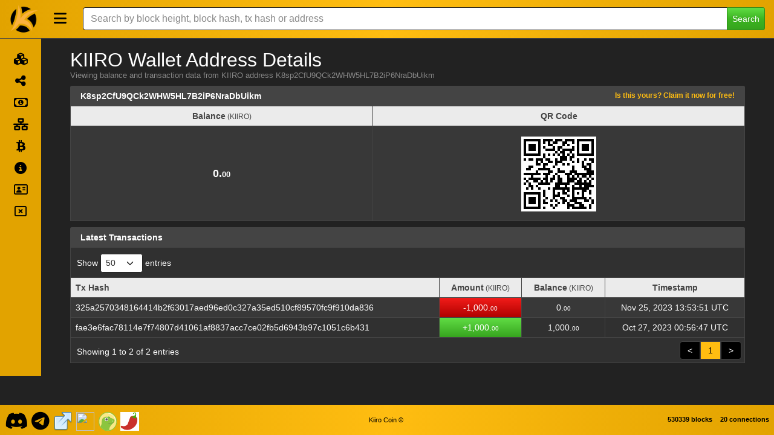

--- FILE ---
content_type: text/html; charset=utf-8
request_url: https://explorer.kiirocoin.org/address/K8sp2CfU9QCk2WHW5HL7B2iP6NraDbUikm
body_size: 8779
content:
<!DOCTYPE html><html lang="en"><head><meta charset="UTF-8"><meta name="viewport" content="width=device-width, initial-scale=1"><meta http-equiv="Content-Language" content="en"><meta name="version" content="1.103.0-80ecf19"><title>KIIRO Address K8sp2CfU9QCk2WHW5HL7B2iP6NraDbUikm - KIIRO</title><link rel="icon" href="/logo.png" sizes="32x32"><link rel="icon" href="/logo.png" sizes="128x128"><link rel="icon" href="/logo.png" sizes="180x180"><link rel="icon" href="/logo.png" sizes="192x192"><link rel="stylesheet" href="/css/themes/exor/bootstrap.min.css?h=1747051995"><link rel="stylesheet" href="https://use.fontawesome.com/releases/v6.4.2/css/all.css"><link rel="stylesheet" type="text/css" href="https://cdn.datatables.net/v/bs5/dt-1.13.6/datatables.min.css"><link rel="stylesheet" href="https://cdnjs.cloudflare.com/ajax/libs/overlayscrollbars/2.3.2/styles/overlayscrollbars.min.css"><link rel="stylesheet" href="/css/style.min.css?h=1747051995"><link rel="stylesheet" href="/css/custom.min.css?h=1747051995"><script type="text/javascript" src="https://cdnjs.cloudflare.com/ajax/libs/jquery/3.7.1/jquery.min.js" integrity="sha512-v2CJ7UaYy4JwqLDIrZUI/4hqeoQieOmAZNXBeQyjo21dadnwR+8ZaIJVT8EE2iyI61OV8e6M8PP2/4hpQINQ/g==" crossorigin="anonymous" referrerpolicy="no-referrer"></script><script type="text/javascript" src="https://cdn.jsdelivr.net/npm/bootstrap@5.1.3/dist/js/bootstrap.bundle.min.js" integrity="sha384-ka7Sk0Gln4gmtz2MlQnikT1wXgYsOg+OMhuP+IlRH9sENBO0LRn5q+8nbTov4+1p" crossorigin="anonymous"></script><script type="text/javascript" src="/js/custom.js"></script><script type="text/javascript" src="https://cdn.datatables.net/v/bs5/dt-1.13.6/datatables.min.js"></script><script type="text/javascript" src="https://cdnjs.cloudflare.com/ajax/libs/overlayscrollbars/2.3.2/browser/overlayscrollbars.browser.es6.min.js" integrity="sha512-jh4tHrf3Zaee6k2wOl1kVm4Gm5uIFbOQkUPfA419yLxADm1Q9jtihcGAJUl9ThBR8yc4/VYCOQCY/K87g14kSw==" crossorigin="anonymous" referrerpolicy="no-referrer"></script><script type="text/javascript" src="https://cdnjs.cloudflare.com/polyfill/v3/polyfill.min.js?version=4.8.0&amp;features=Intl"></script><script type="text/javascript" src="https://cdn.jsdelivr.net/npm/luxon@3.4.3/build/global/luxon.min.js"></script><script>function format_unixtime(unixtime, alt) {
  if (alt == null)
    alt = false;
  // check if this date should be displayed in utc or local timezone
  if (('utc'.toLowerCase() == 'local' && !alt) || ('utc'.toLowerCase() == 'utc' && alt))
    return luxon.DateTime.fromSeconds(unixtime).toLocal().toFormat('LLL dd, yyyy HH:mm:ss ZZZZ');
  else
    return luxon.DateTime.fromSeconds(unixtime).toUTC().toFormat('LLL dd, yyyy HH:mm:ss ZZZZ');
}</script><script>const { OverlayScrollbars } = OverlayScrollbarsGlobal;
var isDocumentReady = false;

/* special thanks to the stackoverflow community for the getParameterByName function: https://stackoverflow.com/a/901144/3038650 */
function getParameterByName(name, url = window.location.href) {
  name = name.replace(/[\[\]]/g, '\\$&');
  const regex = new RegExp('[?&]' + name + '(=([^&#]*)|&|#|$)'),
      results = regex.exec(url);
  if (!results) return null;
  if (!results[2]) return '';
  return decodeURIComponent(results[2].replace(/\+/g, ' '));
}
function fixFooterHeightAndPosition() {
  const screenWidth = $(window).outerWidth();
  let socialLinkHeight = 70;

  if (screenWidth <= 575) {
    // mobile
    $('#footer-container').css('height', '70px');
    socialLinkHeight = 40;
  } else if (screenWidth >= 576 && screenWidth <= 991) {
    // tablet
    $('#footer-container').css('height', '70px');
    socialLinkHeight = 42;
  } else {
    // desktop
    $('#footer-container').css('height', '50px');
    socialLinkHeight = 70;
  }

  if (!true) {
    // wait a tick before fixing footer position to give time for elements to be rendered
    setTimeout(function() {
      // ensure footer is shown at the bottom of the viewport
      const offset = (window.innerHeight - $('#footer-container').position().top - $('#footer-container').outerHeight());
      $('#footer-container').css('margin-top', (offset > 0 ? offset - 1 : '10') + 'px');

      if ('side' == 'side')
        fixSidebarHeight();
    }, 1);
  } else {
    // add spacing to the bottom of the body for the sticky footer
    $('body').css('margin-bottom', ($('#footer-container').outerHeight() + 10) + 'px');

    if ('side' == 'side')
      fixSidebarHeight();
  }

  // fix social link font size
  const fontSize = $('#footer-container').height() * (socialLinkHeight / 100);
  $('#footer-container .social-link').css('font-size', fontSize);
  $('#footer-container .social-link > img').css('width', fontSize + 'px').css('height', fontSize + 'px');
}
function enableTooltips() {
  if ($().tooltip) {
    // enable tooltips only if browser supports them
    $('[data-bs-toggle="tooltip"]').tooltip();
  }
}
function fixDataTableColumns() {
  // wait 2 ticks before adjusting table columns to give time for elements to be rendered (1 tick doesn't seem to be enough for some tables)
  setTimeout(function() {
    // ensure columns are properly aligned
    $($.fn.dataTable.tables(true)).DataTable().columns.adjust();
  }, 2);
}
function rotateElement(elementSelector) {
  const element = $(elementSelector);

  if (element.length > 0) {
    $({ deg: 0 }).animate({ deg: 360 }, {
      duration: 2000,
      step: function(deg) {
        element.css({
          transform: 'rotateY(' + deg + 'deg)'
        });
      },
      done: function() {
        setTimeout(function() {
          rotateElement(elementSelector);
        }, 1500);
      }
    });
  }
}
function startRotateElement(elementSelector) {
  setTimeout(function() {
    rotateElement(elementSelector);
  }, 100);
}
function update_block_and_connection_stats() {
  const summary_headers = {
    'Accept': 'application/json, text/javascript, */*; q=0.01',
    'footer-only': 'true'
  };

  $.ajax({url: '/ext/getsummary', headers: summary_headers, cache: false, success: function(json) {
    $("#lblConnections").text(json.connections + ' connections');
    $("#lblBlockcount").text(json.blockcount + ' blocks');
  }});
}
$(document).on('click', 'button.btn-close', function (e) {
  e.preventDefault();

  $('.alert-dismissible').on('closed.bs.alert', function (e) {
    e.preventDefault();
    fixFooterHeightAndPosition();
  });
});
$(document).on('click', 'button#search-header-button', function (e) {
  if ($().tooltip)
    $('#search-header-span').tooltip('hide');
});
$(window).resize(function () {
  if (isDocumentReady) {
    fixDataTableColumns();
    fixFooterHeightAndPosition();
  }
});
$(document).ready(function() {
  if ('address' != '')
    $('#address > a.nav-link').addClass('active');

  $('#search-navbar-collapse').on('shown.bs.collapse', function (e) {
    fixFooterHeightAndPosition();
  });
  $('#search-navbar-collapse').on('hidden.bs.collapse', function (e) {
    fixFooterHeightAndPosition();
  });

  setInterval(function() {
    update_block_and_connection_stats();
  }, 60000);

  update_block_and_connection_stats();
  fixFooterHeightAndPosition();
  enableTooltips();
  isDocumentReady = true;
});</script><script>let sideMarketVisible = false;
const sideBarClasses = 'bg-primary,navbar-dark'.replace(/,/g, " ");

function fixSidebarHeight() {
  if ('true' != 'true')
    $('div#side-nav-bar').css('margin-bottom', -($('div#body-container > div#side-nav-bar').length ? ($('div#footer-container').offset().top - $('div#footer-container').position().top + 1) : 0).toString() + 'px');
  else if ($('div#footer-container').offset().top > ($('#main-container').position().top + $('#main-container').outerHeight(true)))
    $('div#side-nav-bar').css('margin-bottom', -($('div#body-container > div#side-nav-bar').length ? ($('div#footer-container').offset().top - ($('#main-container').position().top + $('#main-container').outerHeight(true)) + $('div#footer-container').outerHeight(true)) : 0).toString() + 'px');
  else
    $('div#side-nav-bar').css('margin-bottom', '');
}
function hideMarketDropdown() {
  if ($('div#side-market-menu').hasClass('show')) {
    // close the market dropdown which was left open
    bootstrap.Dropdown.getOrCreateInstance($('li.side-market-menu > a.dropdown-toggle')).hide();
  }
}
function positionSidebarSearch() {
  if (true == true && 'inside-header' == 'inside-header') {
    if ($(window).outerWidth() < 992) {
      if ($('div#inner-header-side > div.container > div#search-navbar-collapse').length)
        $('div#search-navbar-collapse').addClass('collapse').removeClass('flexGrow1').appendTo('header#main-header-side');
    } else {
      if ($('header#main-header-side > div#search-navbar-collapse').length)
        $('div#search-navbar-collapse').addClass('flexGrow1').removeClass('collapse').appendTo('div#inner-header-side > div.container');
    }
  }
}
function fixSideBarTop() {
  if ('true' == 'true') {
    if ($(window).outerWidth() < 992)
      $('div#side-nav-bar').css('margin-top', '');
    else
      $('div#side-nav-bar').css('margin-top', $('header#main-header-side').outerHeight(true).toString() + 'px');
  } else
    $('div#side-nav-bar').css('margin-top', '0');
}
function fixSidebar() {
  if ($(window).outerWidth() < 992) {
    if ($('div#side-nav-bar').hasClass('show-menu'))
      toggleSideMenu();

    if ($('div#body-container > div#side-nav-bar').length > 0) {
      let hasScrollbar = false;

      $('#side-nav-bar li.nav-item > a.nav-link > span:last-child').show();
      $('nav.side-nav').css('overflow', 'visible');
      $('div#side-nav-bar').removeClass(sideBarClasses);

      if ($('div#side-offcanvas > div.offcanvas-body > div[data-overlayscrollbars-viewport="scrollbarHidden"]').length > 0) {
        $('div#body-container > div#side-nav-bar').appendTo('div#side-offcanvas > div.offcanvas-body > div[data-overlayscrollbars-viewport="scrollbarHidden"]');
        hasScrollbar = true;
      } else
        $('div#body-container > div#side-nav-bar').appendTo('div#side-offcanvas > div.offcanvas-body');

      hideMarketDropdown();
      $('a#side-header-toggle').attr('data-bs-toggle', 'offcanvas').attr('data-bs-target', '#side-offcanvas').attr('aria-controls', 'side-offcanvas');

      if ($().tooltip)
        $('nav.side-nav li.nav-item').tooltip('disable');

      $('li.side-market-menu').removeClass('dropend').addClass('dropdown');
      $('li.side-market-menu > a.nav-link').attr('data-bs-toggle', 'collapse').attr('data-bs-target', '#side-market-menu').attr('aria-controls', '#side-market-menu').attr('aria-expanded', 'false');
      $('div#side-market-menu').removeClass('dropdown-menu dropdown-menu-dark').addClass('collapse');

      if (!hasScrollbar)
        OverlayScrollbars($('div#side-offcanvas > div.offcanvas-body')[0], {overflow: {x: 'hidden'}});

      fixSidebarHeight();
    }
  } else if ($('div#side-offcanvas > div.offcanvas-body div#side-nav-bar').length > 0) {
    if ($('div#side-market-menu').hasClass('show')) {
      // close the market collapse which was left open
      bootstrap.Collapse.getOrCreateInstance($('#side-market-menu')).hide();
    }

    if ($('div#side-offcanvas').hasClass('show')) {
      // close the offcanvas side-menu which was left open
      bootstrap.Offcanvas.getOrCreateInstance($('div#side-offcanvas')).hide();
    }

    resetSideBarWidth();
    $('#side-nav-bar li.nav-item > a.nav-link > span:last-child').hide();
    $('div#side-nav-bar').addClass(sideBarClasses);
    $('div#side-offcanvas > div.offcanvas-body div#side-nav-bar').prependTo('div#body-container');
    $('a#side-header-toggle').removeAttr('data-bs-toggle').removeAttr('data-bs-target').removeAttr('aria-controls');

    if ($().tooltip)
      $('nav.side-nav li.nav-item').tooltip('enable');

    $('li.side-market-menu').removeClass('dropdown').addClass('dropend');
    $('li.side-market-menu > a.nav-link').removeAttr('data-bs-toggle').removeAttr('data-bs-target').removeAttr('aria-controls').removeAttr('aria-expanded');
    $('div#side-market-menu').removeClass('collapse').addClass('dropdown-menu' + ('' == null || '' == 'null' || '' == '' || ''.toLowerCase() == 'dark' ? ' dropdown-menu-dark' : ''));

    fixSidebarHeight();
  }

  fixSideBarTop();
}
function toggleSideMenu() {
  if (!$('div#side-nav-bar').hasClass('activating')) {
    $('div#side-nav-bar').toggleClass('activating');
    $('div#side-nav-bar').toggleClass('show-menu');

    const showMenu = $('div#side-nav-bar').hasClass('show-menu');

    $('a#side-header-toggle > span').toggleClass('fa-regular fa-solid fa-rectangle-xmark fa-bars').attr('data-bs-original-title', (showMenu ? 'Shrink Menu' : 'Expand Menu')).attr('alt', (showMenu ? 'Shrink Menu' : 'Expand Menu'));
    hideMarketDropdown();

    if ($().tooltip) {
      $('a#side-header-toggle > span').tooltip('hide');
      $('nav.side-nav li.nav-item').tooltip((showMenu ? 'disable' : 'enable'));
    }

    $('nav.side-nav').css('overflow', 'hidden');

    if (showMenu)
      $('#side-nav-bar li.nav-item > a.nav-link > span:last-child').show();

    // wait for the side bar to reach the desired width
    let sideBarActivateSetIntervalID = setInterval(function() {
      // check if the side bar has reached the full width or menu has been activated before finish
      if (
        (showMenu && Math.round($('div#side-nav-bar').outerWidth()) >= 224) ||
        (!showMenu && Math.round($('div#side-nav-bar').outerWidth()) <= 68) ||
        (showMenu != $('div#side-nav-bar').hasClass('show-menu'))
      ) {
        // stop setInterval from running again
        clearInterval(sideBarActivateSetIntervalID);

        $('div#side-nav-bar').toggleClass('activating');

        if (!showMenu)
          $('#side-nav-bar li.nav-item > a.nav-link > span:last-child').hide();

        $('nav.side-nav').css('overflow', 'visible');

        // programatically call the resize event
        $(window).trigger('resize');
      }
    }, 1, "tmrWaitActivateSideMenu");
  }
}
function resetSideBarWidth() {
  $('div#side-offcanvas').css('width', '');
  $('div#side-nav-bar').css('width', '');
}
$(document).on('click', 'a#side-header-toggle', function(e) {
  e.preventDefault();

  if ($(window).outerWidth() >= 992)
    toggleSideMenu();
  else if ($().tooltip)
    $('a#side-header-toggle > span').tooltip('hide');
});
$(document).on('click', 'li#sidebar-offcanvas-close > a.nav-link', function(e) {
  e.preventDefault();

  if ($().tooltip)
    $('li#sidebar-offcanvas-close > a.nav-link').tooltip('hide');
});
$(window).resize(function () {
  fixSidebar();
  positionSidebarSearch();
});
$(window).on('load', function() {
  fixSidebar();
  positionSidebarSearch();
});</script></head><body class="transition05s"><header class="side-header navbar fixed-top bg-primary navbar-dark" id="main-header-side"><div class="navbar navbar-expand-lg" id="inner-header-side"><div class="container"><a href="/" alt="KIIRO Home" title="KIIRO Home" style="order:-1;" data-bs-toggle="tooltip" data-bs-placement="bottom"><img class="logo-main" src="/img/logo.png" style="margin:0;max-height:50px;"></a><a class="side-header-toggle" id="side-header-toggle" href="#"><span class="fa-solid fa-bars" alt="Expand Menu" title="Expand Menu" data-bs-toggle="tooltip" data-bs-placement="right" style="width: 24px;"></span></a><span id="search-header-span" alt="Search" title="Search" data-bs-toggle="tooltip" data-bs-placement="left"><button id="search-header-button" data-bs-toggle="collapse" data-bs-target="#search-navbar-collapse"><span class="fa-solid fa-magnifying-glass"></span></button></span></div></div><div class="collapse flexGrow1" id="search-navbar-collapse"><div class="navbar-nav align-items-lg-center search-box-custom" style="width:100%;"><form class="form-inline col-12 d-flex justify-content-center" method="post" action="/search"><div class="input-group input-group-md search-for" style="width:100%;"><input class="form-control" type="text" name="search" placeholder="Search by block height, block hash, tx hash or address"><button class="btn btn-success btn-sm" type="submit">Search</button></div></form></div></div></header><div class="transition05s displayFlex" id="body-container"><div class="navbar bg-primary navbar-dark" id="side-nav-bar"><nav class="side-nav"><ul class="navbar-nav"><li class="nav-item text-end" id="sidebar-offcanvas-close"><a class="nav-link d-inline" href="#" alt="Close Menu" title="Close Menu" data-bs-toggle="tooltip" data-bs-placement="right"><span class="fa-2xl fa-regular fa-rectangle-xmark" type="button" data-bs-dismiss="offcanvas" aria-label="Close"></span></a></li><li class="nav-item" id="home" alt="Explorer" title="Explorer" data-bs-toggle="tooltip" data-bs-placement="right"><a class="nav-link" href="/"><span class="nav-icon fa-solid fa-cubes"></span><span class="margin-left-5">Explorer</span></a></li><li class="nav-item" id="masternodes" alt="Masternodes" title="Masternodes" data-bs-toggle="tooltip" data-bs-placement="right"><a class="nav-link" href="/masternodes"><span class="nav-icon fa-solid fa-share-nodes"></span><span class="margin-left-5">Masternodes</span></a></li><li class="nav-item" id="movement" alt="Movement" title="Movement" data-bs-toggle="tooltip" data-bs-placement="right"><a class="nav-link" href="/movement"><span class="nav-icon fa-regular fa-money-bill-1"></span><span class="margin-left-5">Movement</span></a></li><li class="nav-item" id="network" alt="Network" title="Network" data-bs-toggle="tooltip" data-bs-placement="right"><a class="nav-link" href="/network"><span class="nav-icon fa-solid fa-network-wired"></span><span class="margin-left-5">Network</span></a></li><li class="nav-item" id="richlist" alt="Top 100" title="Top 100" data-bs-toggle="tooltip" data-bs-placement="right"><a class="nav-link" href="/richlist"><span class="nav-icon fa-brands fa-btc"></span><span class="margin-left-5">Top 100</span></a></li><li class="nav-item" id="info" alt="API" title="API" data-bs-toggle="tooltip" data-bs-placement="right"><a class="nav-link" href="/info"><span class="nav-icon fa-solid fa-circle-info"></span><span class="margin-left-5">API</span></a></li><li class="nav-item" id="claim-address" alt="Claim Address" title="Claim Address" data-bs-toggle="tooltip" data-bs-placement="right"><a class="nav-link" href="/claim"><span class="nav-icon fa-regular fa-address-card"></span><span class="margin-left-5">Claim Address</span></a></li><li class="nav-item" id="orphans" alt="Orphaned Blocks" title="Orphaned Blocks" data-bs-toggle="tooltip" data-bs-placement="right"><a class="nav-link" href="/orphans"><span class="nav-icon fa-regular fa-rectangle-xmark"></span><span class="margin-left-5">Orphaned Blocks</span></a></li></ul></nav></div><div class="offcanvas offcanvas-start" id="side-offcanvas" tabindex="-1"><div class="offcanvas-body navbar bg-primary navbar-dark"></div></div><div class="flexGrow1 width1" id="main-container"><div class="container marginTop80" id="main-child-container"><script>var hashAddress = "K8sp2CfU9QCk2WHW5HL7B2iP6NraDbUikm";
var setting_maxTxCount = parseInt("100");
var setting_txPerPage = parseInt("50");
var lengthMenuOptsAdd = [10,25,50,75,100,250,500,1000];
var lengthMenuOpts = [];
var addedLength = false;
for (i = 0; i < lengthMenuOptsAdd.length; i++) {
  if (setting_maxTxCount >= lengthMenuOptsAdd[i]) {
    if (!addedLength) {
      if (lengthMenuOptsAdd[i] > setting_txPerPage) {
        lengthMenuOpts.push(setting_txPerPage);
        addedLength = true;
      }
    }

    lengthMenuOpts.push(lengthMenuOptsAdd[i]);

    if (!addedLength) {
      if (lengthMenuOptsAdd[i] > setting_txPerPage)
        lengthMenuOpts.push(setting_txPerPage);
      if (lengthMenuOptsAdd[i] == setting_txPerPage || lengthMenuOptsAdd[i] > setting_txPerPage)
        addedLength = true;
    }
  }
}
if (!addedLength && setting_txPerPage <= setting_maxTxCount && setting_txPerPage != lengthMenuOpts[lengthMenuOpts.length - 1])
  lengthMenuOpts.push(setting_txPerPage);
if (!addedLength && setting_txPerPage > setting_maxTxCount && setting_maxTxCount != lengthMenuOpts[lengthMenuOpts.length - 1])
  lengthMenuOpts.push(setting_maxTxCount);
if (setting_maxTxCount < setting_txPerPage) {
  var displayLengthMax = setting_maxTxCount;
} else {
  var displayLengthMax = setting_txPerPage;
}
$(document).ready(function () {
  var rtable = $('#address-txs').dataTable({
    autoWidth: true,
    searching: false,
    ordering: false,
    responsive: true,
    lengthChange: true,
    processing: true,
    serverSide: true,
    iDisplayLength: displayLengthMax,
    lengthMenu: lengthMenuOpts,
    scrollX: true,
    ajax: {
      url: '/ext/getaddresstxs/' + hashAddress,
      beforeSend: function(jqXHR, settings) {
        settings.url = settings.url.substring(0, settings.url.indexOf('?')) + '/' + getParameterByName('start', settings.url) + '/' + getParameterByName('length', settings.url) + '/internal';
        return true;
      }
    },
    language: {
      paginate: {
        previous: '<',
        next: '>'
      }
    },
    rowCallback: function (row, data, index) {
      var timestamp = data[0]; //variables for better readability
      var txhash = data[1]; //variables for better readability
      var out = data[2]; //variables for better readability
      var vin = data[3]; //variables for better readability
      var balance = data[4].toLocaleString('en',{'minimumFractionDigits':2,'maximumFractionDigits':8,'useGrouping':true}); //variables for better readability
      var balanceParts = balance.split('.');
      $("td:eq(0)", row).html('<a href="/tx/' + txhash + '"><span class="fa-regular fa-eye" data-bs-toggle="tooltip" data-bs-placement="top" title="View Transaction"></span></a>').addClass('text-center d-table-cell d-md-none');
      $("td:eq(1)", row).html('<a href="/tx/' + txhash + '">' + txhash + '</a>').addClass('breakWord d-none d-md-table-cell');
      var amount = 0;
      var updown = '';
      var rowclass = 'table-info';

      if (out > 0 && vin > 0) {
        amount = Number(out - vin);
        if (amount < 0) {
          amount = Number(amount * -1).toLocaleString('en',{'minimumFractionDigits':2,'maximumFractionDigits':8,'useGrouping':true});
          updown = '-';
        } else if (amount > 0) {
          amount = amount.toLocaleString('en',{'minimumFractionDigits':2,'maximumFractionDigits':8,'useGrouping':true});
          updown = '+';
        } else {
          amount = amount.toLocaleString('en',{'minimumFractionDigits':2,'maximumFractionDigits':8,'useGrouping':true});
        }
      } else if (out > 0) {
        amount = Number(out).toLocaleString('en',{'minimumFractionDigits':2,'maximumFractionDigits':8,'useGrouping':true});
        updown = '+';
        rowclass = 'table-success';
      } else {
        amount = Number(vin).toLocaleString('en',{'minimumFractionDigits':2,'maximumFractionDigits':8,'useGrouping':true});
        updown = '-';
        rowclass = 'table-danger';
      }
      var amountParts = amount.split('.');
      $("td:eq(2)", row).html(updown + amountParts[0] + '.<span class="decimal">' + amountParts[1] + '</span>').addClass(rowclass + ' text-center');
      $("td:eq(3)", row).html(balanceParts[0] + '.<span class="decimal">' + balanceParts[1] + '</span>').addClass('text-center');
      $("td:eq(4)", row).html('<span' + (false == true ? ' data-bs-toggle="tooltip" data-bs-placement="auto" title="' + format_unixtime(timestamp, true) + '"' : '') + '>' + format_unixtime(timestamp) + '</span>').addClass('text-center');
    },
    fnDrawCallback: function(settings) {
      fixDataTableColumns();
      fixFooterHeightAndPosition();
      enableTooltips();
    }
  });
  $('.summary-table').dataTable({
    info: false,
    paging: false,
    searching: false,
    ordering: false,
    responsive: true,
    scrollX: true,
    fnDrawCallback: function(settings) {
      fixDataTableColumns();
    }
  });
  if (true == true && false == true)
    startRotateElement('img#header-img');
});</script><div class="col-xs-12 col-md-12"><div id="page-header-container" style="align-items:center"><div id="page-title-container"><h3 id="page-title">KIIRO Wallet Address Details</h3><div class="sub-page-header text-muted">Viewing balance and transaction data from KIIRO address K8sp2CfU9QCk2WHW5HL7B2iP6NraDbUikm</div></div></div><div class="cardSpacer clearfix"></div><div class="card card-default border-0 card-address-summary cardSpacer"><div class="card-header" style="position:relative;"><strong>K8sp2CfU9QCk2WHW5HL7B2iP6NraDbUikm</strong>&#8203;<a class="fw-bold" id="claim-address" href="/claim/K8sp2CfU9QCk2WHW5HL7B2iP6NraDbUikm" style="font-size:smaller;padding-bottom:0;"> Is this yours? Claim it now for free!</a></div><table class="table table-bordered table-striped summary-table mobile-border-right" id="address-summary" style="border-top:0;margin-top:0 !important;"><thead><tr class="table-light"><th class="text-center">Balance<span class="small fw-normal"> (KIIRO)</span></th><th class="text-center">QR Code</th></tr></thead><tbody><tr><td class="text-center addr-summary">0.<span class="decimal">00</span></td><td class="text-center addr-summary"><img class="qrcode" src="/qr/K8sp2CfU9QCk2WHW5HL7B2iP6NraDbUikm"></td></tr></tbody></table></div><div class="card card-default border-0 cardSpacer"><div class="card-header"><strong>Latest Transactions</strong></div><table class="table table-bordered table-striped table-paging table-hover mobile-border-right" id="address-txs"><thead><tr class="table-light"><th class="d-table-cell d-md-none"></th><th class="d-none d-md-table-cell">Tx Hash</th><th class="text-center">Amount<span class="small fw-normal"> (KIIRO)</span></th><th class="text-center">Balance<span class="small fw-normal"> (KIIRO)</span></th><th class="text-center">Timestamp</th></tr></thead><tbody></tbody></table></div></div></div></div></div><div class="nav navbar navbar-default d-flex footer fixed-bottom bg-primary navbar-dark" id="footer-container" role="navigation"><div class="col-4 navbar-nav"><ul class="nav justify-content-left"><li class="float-start"><a class="nav-link social-link border-0" href="https://discord.gg/jRBPnM3gT" target="_blank" alt="KIIRO Discord" title="KIIRO Discord" data-bs-toggle="tooltip" data-bs-placement="top"><span class="vertical-align-middle fa-brands fa-discord"></span></a></li><li class="float-start"><a class="nav-link social-link border-0" href="https://t.me/kiirocoin" target="_blank" alt="KIIRO Telegram" title="KIIRO Telegram" data-bs-toggle="tooltip" data-bs-placement="top"><span class="vertical-align-middle fa-brands fa-telegram"></span></a></li><li class="float-start"><a class="nav-link social-link border-0" href="https://kiirocoin.org" target="_blank" alt="KIIRO Website" title="KIIRO Website" data-bs-toggle="tooltip" data-bs-placement="top"><img class="vertical-align-middle" src="/img/external.png"></a></li><li class="float-start"><a class="nav-link social-link border-0" href="https://coincodex.com/crypto/kiirocoin/" target="_blank" alt="KIIRO Coincodex" title="KIIRO Coincodex" data-bs-toggle="tooltip" data-bs-placement="top"><img class="vertical-align-middle" src="https://coincodex.com/favicon.ico"></a></li><li class="float-start"><a class="nav-link social-link border-0" href="https://www.coingecko.com/en/coins/kiirocoin" target="_blank" alt="KIIRO Coingecko" title="KIIRO Coingecko" data-bs-toggle="tooltip" data-bs-placement="top"><img class="vertical-align-middle" src="https://3936590801-files.gitbook.io/~/files/v0/b/gitbook-x-prod.appspot.com/o/spaces%2FuBDUa2ODcAkHHV15nEGc%2Ficon%2FdxukYF8Wxc39yBmmdpey%2FCoinGecko%20Logo.svg?alt=media&amp;token=cc062811-ede6-4788-815a-576f31cd16f9"></a></li><li class="float-start"><a class="nav-link social-link border-0" href="https://coinpaprika.com/coin/kiiro-kiirocoin/" target="_blank" alt="KIIRO CoinPaprica" title="KIIRO CoinPaprica" data-bs-toggle="tooltip" data-bs-placement="top"><img class="vertical-align-middle" src="https://static.coinpaprika.com/static/files/1c4e6871.png#greywizard/rock-coin-web/assets/img/apple-touch-icon-57x57.png"></a></li></ul></div><div class="col-4 navbar-nav"><ul class="nav justify-content-center"><li class="text-center"><p><a class='nav-link poweredby' href='https://github.com/kiirocoin' target='_blank'>Kiiro Coin &copy;</a></p></li></ul></div><div class="col-4 navbar-nav"><ui class="nav justify-content-end"><label class="badge nav-link border-0 float-end" id="lblBlockcount"></label><label class="badge nav-link border-0 float-end" id="lblConnections"></label></ui></div></div></body></html>

--- FILE ---
content_type: image/svg+xml
request_url: https://3936590801-files.gitbook.io/~/files/v0/b/gitbook-x-prod.appspot.com/o/spaces%2FuBDUa2ODcAkHHV15nEGc%2Ficon%2FdxukYF8Wxc39yBmmdpey%2FCoinGecko%20Logo.svg?alt=media&token=cc062811-ede6-4788-815a-576f31cd16f9
body_size: 655
content:
<svg id="Layer_1" data-name="Layer 1" xmlns="http://www.w3.org/2000/svg" viewBox="0 0 276 276"><defs><style>.cls-1{fill:#8dc63f;}.cls-2{fill:#f9e988;}.cls-3{fill:#fff;}.cls-4{fill:#8bc53f;}.cls-5{fill:#009345;}.cls-6{fill:#58595b;}</style></defs><title>CoinGecko</title><g id="Coin_Gecko_AI" data-name="Coin Gecko AI"><path class="cls-1" d="M276,137.39A138,138,0,1,1,137.39,0h0A138,138,0,0,1,276,137.39Z" transform="translate(0 0)"/><path class="cls-2" d="M265.65,137.44a127.63,127.63,0,1,1-128.21-127h0A127.65,127.65,0,0,1,265.65,137.44Z" transform="translate(0 0)"/><path class="cls-3" d="M140.35,18.66a70.18,70.18,0,0,1,24.53,0,74.75,74.75,0,0,1,23.43,7.85c7.28,4,13.57,9.43,19.83,14.52s12.49,10.3,18.42,16a93.32,93.32,0,0,1,15.71,19,108.28,108.28,0,0,1,11,22.17c5.33,15.66,7.18,32.53,4.52,48.62H257c-2.67-15.95-6.29-31.15-12-45.61A177.51,177.51,0,0,0,235.56,80,209.1,209.1,0,0,0,223.14,60a72.31,72.31,0,0,0-16.64-16.8c-6.48-4.62-13.93-7.61-21.14-10.45S171,27,163.48,24.84s-15.16-3.78-23.14-5.35Z" transform="translate(0 0)"/><path class="cls-4" d="M202.74,92.39c-9.26-2.68-18.86-6.48-28.58-10.32-.56-2.44-2.72-5.48-7.09-9.19-6.35-5.51-18.28-5.37-28.59-2.93-11.38-2.68-22.62-3.63-33.41-1C16.82,93.26,66.86,152.57,34.46,212.19c4.61,9.78,54.3,66.84,126.2,51.53,0,0-24.59-59.09,30.9-87.45C236.57,153.18,269.09,110.46,202.74,92.39Z" transform="translate(0 0)"/><path class="cls-3" d="M213.64,131.2a5.35,5.35,0,1,1-5.38-5.32A5.36,5.36,0,0,1,213.64,131.2Z" transform="translate(0 0)"/><path class="cls-5" d="M138.48,69.91c6.43.46,29.68,8,35.68,12.12-5-14.5-21.83-16.43-35.68-12.12Z" transform="translate(0 0)"/><path class="cls-3" d="M144.6,106.58a24.68,24.68,0,1,1-24.69-24.67h0a24.68,24.68,0,0,1,24.68,24.66Z" transform="translate(0 0)"/><path class="cls-6" d="M137.28,106.8a17.36,17.36,0,1,1-17.36-17.36h0A17.36,17.36,0,0,1,137.28,106.8Z" transform="translate(0 0)"/><path class="cls-4" d="M233.63,142.08c-20,14.09-42.74,24.78-75,24.78-15.1,0-18.16-16-28.14-8.18-5.15,4.06-23.31,13.14-37.72,12.45S55,162,48.49,131.23C45.91,162,44.59,184.65,33,210.62c23,36.83,77.84,65.24,127.62,53C155.31,226.27,188,189.69,206.34,171c7-7.09,20.3-18.66,27.29-28.91Z" transform="translate(0 0)"/><path class="cls-6" d="M232.85,143c-6.21,5.66-13.6,9.85-21.12,13.55a134.9,134.9,0,0,1-23.7,8.63c-8.16,2.11-16.67,3.7-25.29,2.92s-17.43-3.71-23.14-10.17l.27-.31c7,4.54,15.08,6.14,23.12,6.37a108.27,108.27,0,0,0,24.3-2,132.71,132.71,0,0,0,23.61-7.3c7.63-3.15,15.18-6.8,21.68-12Z" transform="translate(0 0)"/></g></svg>

--- FILE ---
content_type: application/javascript; charset=utf-8
request_url: https://cdn.jsdelivr.net/npm/luxon@3.4.3/build/global/luxon.min.js
body_size: 22522
content:
var luxon=function(t){"use strict";function z(t,e){for(var n=0;n<e.length;n++){var r=e[n];r.enumerable=r.enumerable||!1,r.configurable=!0,"value"in r&&(r.writable=!0),Object.defineProperty(t,function(t){t=function(t,e){if("object"!=typeof t||null===t)return t;var n=t[Symbol.toPrimitive];if(void 0===n)return("string"===e?String:Number)(t);n=n.call(t,e||"default");if("object"!=typeof n)return n;throw new TypeError("@@toPrimitive must return a primitive value.")}(t,"string");return"symbol"==typeof t?t:String(t)}(r.key),r)}}function o(t,e,n){e&&z(t.prototype,e),n&&z(t,n),Object.defineProperty(t,"prototype",{writable:!1})}function s(){return(s=Object.assign?Object.assign.bind():function(t){for(var e=1;e<arguments.length;e++){var n,r=arguments[e];for(n in r)Object.prototype.hasOwnProperty.call(r,n)&&(t[n]=r[n])}return t}).apply(this,arguments)}function i(t,e){t.prototype=Object.create(e.prototype),A(t.prototype.constructor=t,e)}function j(t){return(j=Object.setPrototypeOf?Object.getPrototypeOf.bind():function(t){return t.__proto__||Object.getPrototypeOf(t)})(t)}function A(t,e){return(A=Object.setPrototypeOf?Object.setPrototypeOf.bind():function(t,e){return t.__proto__=e,t})(t,e)}function q(t,e,n){return(q=function(){if("undefined"!=typeof Reflect&&Reflect.construct&&!Reflect.construct.sham){if("function"==typeof Proxy)return 1;try{return Boolean.prototype.valueOf.call(Reflect.construct(Boolean,[],function(){})),1}catch(t){}}}()?Reflect.construct.bind():function(t,e,n){var r=[null];r.push.apply(r,e);e=new(Function.bind.apply(t,r));return n&&A(e,n.prototype),e}).apply(null,arguments)}function _(t){var n="function"==typeof Map?new Map:void 0;return function(t){if(null===t||-1===Function.toString.call(t).indexOf("[native code]"))return t;if("function"!=typeof t)throw new TypeError("Super expression must either be null or a function");if(void 0!==n){if(n.has(t))return n.get(t);n.set(t,e)}function e(){return q(t,arguments,j(this).constructor)}return e.prototype=Object.create(t.prototype,{constructor:{value:e,enumerable:!1,writable:!0,configurable:!0}}),A(e,t)}(t)}function U(t,e){if(null==t)return{};for(var n,r={},i=Object.keys(t),o=0;o<i.length;o++)n=i[o],0<=e.indexOf(n)||(r[n]=t[n]);return r}function P(t,e){(null==e||e>t.length)&&(e=t.length);for(var n=0,r=new Array(e);n<e;n++)r[n]=t[n];return r}function H(t,e){var n,r="undefined"!=typeof Symbol&&t[Symbol.iterator]||t["@@iterator"];if(r)return(r=r.call(t)).next.bind(r);if(Array.isArray(t)||(r=function(t,e){var n;if(t)return"string"==typeof t?P(t,e):"Map"===(n="Object"===(n=Object.prototype.toString.call(t).slice(8,-1))&&t.constructor?t.constructor.name:n)||"Set"===n?Array.from(t):"Arguments"===n||/^(?:Ui|I)nt(?:8|16|32)(?:Clamped)?Array$/.test(n)?P(t,e):void 0}(t))||e&&t&&"number"==typeof t.length)return r&&(t=r),n=0,function(){return n>=t.length?{done:!0}:{done:!1,value:t[n++]}};throw new TypeError("Invalid attempt to iterate non-iterable instance.\nIn order to be iterable, non-array objects must have a [Symbol.iterator]() method.")}var e=function(t){function e(){return t.apply(this,arguments)||this}return i(e,t),e}(_(Error)),R=function(e){function t(t){return e.call(this,"Invalid DateTime: "+t.toMessage())||this}return i(t,e),t}(e),W=function(e){function t(t){return e.call(this,"Invalid Interval: "+t.toMessage())||this}return i(t,e),t}(e),J=function(e){function t(t){return e.call(this,"Invalid Duration: "+t.toMessage())||this}return i(t,e),t}(e),Y=function(t){function e(){return t.apply(this,arguments)||this}return i(e,t),e}(e),G=function(e){function t(t){return e.call(this,"Invalid unit "+t)||this}return i(t,e),t}(e),u=function(t){function e(){return t.apply(this,arguments)||this}return i(e,t),e}(e),n=function(t){function e(){return t.call(this,"Zone is an abstract class")||this}return i(e,t),e}(e),e="numeric",r="short",a="long",$={year:e,month:e,day:e},B={year:e,month:r,day:e},Q={year:e,month:r,day:e,weekday:r},K={year:e,month:a,day:e},X={year:e,month:a,day:e,weekday:a},tt={hour:e,minute:e},et={hour:e,minute:e,second:e},nt={hour:e,minute:e,second:e,timeZoneName:r},rt={hour:e,minute:e,second:e,timeZoneName:a},it={hour:e,minute:e,hourCycle:"h23"},ot={hour:e,minute:e,second:e,hourCycle:"h23"},at={hour:e,minute:e,second:e,hourCycle:"h23",timeZoneName:r},ut={hour:e,minute:e,second:e,hourCycle:"h23",timeZoneName:a},st={year:e,month:e,day:e,hour:e,minute:e},ct={year:e,month:e,day:e,hour:e,minute:e,second:e},lt={year:e,month:r,day:e,hour:e,minute:e},ft={year:e,month:r,day:e,hour:e,minute:e,second:e},dt={year:e,month:r,day:e,weekday:r,hour:e,minute:e},ht={year:e,month:a,day:e,hour:e,minute:e,timeZoneName:r},mt={year:e,month:a,day:e,hour:e,minute:e,second:e,timeZoneName:r},yt={year:e,month:a,day:e,weekday:a,hour:e,minute:e,timeZoneName:a},vt={year:e,month:a,day:e,weekday:a,hour:e,minute:e,second:e,timeZoneName:a},c=function(){function t(){}var e=t.prototype;return e.offsetName=function(t,e){throw new n},e.formatOffset=function(t,e){throw new n},e.offset=function(t){throw new n},e.equals=function(t){throw new n},o(t,[{key:"type",get:function(){throw new n}},{key:"name",get:function(){throw new n}},{key:"ianaName",get:function(){return this.name}},{key:"isUniversal",get:function(){throw new n}},{key:"isValid",get:function(){throw new n}}]),t}(),pt=null,gt=function(t){function e(){return t.apply(this,arguments)||this}i(e,t);var n=e.prototype;return n.offsetName=function(t,e){return te(t,e.format,e.locale)},n.formatOffset=function(t,e){return ie(this.offset(t),e)},n.offset=function(t){return-new Date(t).getTimezoneOffset()},n.equals=function(t){return"system"===t.type},o(e,[{key:"type",get:function(){return"system"}},{key:"name",get:function(){return(new Intl.DateTimeFormat).resolvedOptions().timeZone}},{key:"isUniversal",get:function(){return!1}},{key:"isValid",get:function(){return!0}}],[{key:"instance",get:function(){return pt=null===pt?new e:pt}}]),e}(c),wt={};var kt={year:0,month:1,day:2,era:3,hour:4,minute:5,second:6};var bt={},f=function(n){function r(t){var e=n.call(this)||this;return e.zoneName=t,e.valid=r.isValidZone(t),e}i(r,n),r.create=function(t){return bt[t]||(bt[t]=new r(t)),bt[t]},r.resetCache=function(){bt={},wt={}},r.isValidSpecifier=function(t){return this.isValidZone(t)},r.isValidZone=function(t){if(!t)return!1;try{return new Intl.DateTimeFormat("en-US",{timeZone:t}).format(),!0}catch(t){return!1}};var t=r.prototype;return t.offsetName=function(t,e){return te(t,e.format,e.locale,this.name)},t.formatOffset=function(t,e){return ie(this.offset(t),e)},t.offset=function(t){var e,n,r,i,o,a,u,s,t=new Date(t);return isNaN(t)?NaN:(i=this.name,wt[i]||(wt[i]=new Intl.DateTimeFormat("en-US",{hour12:!1,timeZone:i,year:"numeric",month:"2-digit",day:"2-digit",hour:"2-digit",minute:"2-digit",second:"2-digit",era:"short"})),a=(i=(i=wt[i]).formatToParts?function(t,e){for(var n=t.formatToParts(e),r=[],i=0;i<n.length;i++){var o=n[i],a=o.type,o=o.value,u=kt[a];"era"===a?r[u]=o:b(u)||(r[u]=parseInt(o,10))}return r}(i,t):(o=t,i=(i=i).format(o).replace(/\u200E/g,""),i=(o=/(\d+)\/(\d+)\/(\d+) (AD|BC),? (\d+):(\d+):(\d+)/.exec(i))[1],a=o[2],[o[3],i,a,o[4],o[5],o[6],o[7]]))[0],o=i[1],e=i[2],n=i[3],u=i[4],r=i[5],i=i[6],u=24===u?0:u,s=(t=+t)%1e3,(Qt({year:a="BC"===n?1-Math.abs(a):a,month:o,day:e,hour:u,minute:r,second:i,millisecond:0})-(t-=0<=s?s:1e3+s))/6e4)},t.equals=function(t){return"iana"===t.type&&t.name===this.name},o(r,[{key:"type",get:function(){return"iana"}},{key:"name",get:function(){return this.zoneName}},{key:"isUniversal",get:function(){return!1}},{key:"isValid",get:function(){return this.valid}}]),r}(c),Tt=["base"],Ot=["padTo","floor"],St={};var Nt={};function Mt(t,e){void 0===e&&(e={});var n=JSON.stringify([t,e]),r=Nt[n];return r||(r=new Intl.DateTimeFormat(t,e),Nt[n]=r),r}var Dt={};var Et={};var Vt=null;function It(t,e,n,r){t=t.listingMode();return"error"===t?null:("en"===t?n:r)(e)}var xt=function(){function t(t,e,n){this.padTo=n.padTo||0,this.floor=n.floor||!1,n.padTo,n.floor;var r=U(n,Ot);(!e||0<Object.keys(r).length)&&(e=s({useGrouping:!1},n),0<n.padTo&&(e.minimumIntegerDigits=n.padTo),this.inf=(r=t,void 0===(n=e)&&(n={}),t=JSON.stringify([r,n]),(e=Dt[t])||(e=new Intl.NumberFormat(r,n),Dt[t]=e),e))}return t.prototype.format=function(t){var e;return this.inf?(e=this.floor?Math.floor(t):t,this.inf.format(e)):l(this.floor?Math.floor(t):Yt(t,3),this.padTo)},t}(),Ct=function(){function t(t,e,n){this.opts=n;var n=this.originalZone=void 0,r=(this.opts.timeZone?this.dt=t:"fixed"===t.zone.type?(r=0<=(r=t.offset/60*-1)?"Etc/GMT+"+r:"Etc/GMT"+r,0!==t.offset&&f.create(r).valid?(n=r,this.dt=t):(n="UTC",this.dt=0===t.offset?t:t.setZone("UTC").plus({minutes:t.offset}),this.originalZone=t.zone)):"system"===t.zone.type?this.dt=t:"iana"===t.zone.type?n=(this.dt=t).zone.name:(this.dt=t.setZone(n="UTC").plus({minutes:t.offset}),this.originalZone=t.zone),s({},this.opts));r.timeZone=r.timeZone||n,this.dtf=Mt(e,r)}var e=t.prototype;return e.format=function(){return this.originalZone?this.formatToParts().map(function(t){return t.value}).join(""):this.dtf.format(this.dt.toJSDate())},e.formatToParts=function(){var e=this,t=this.dtf.formatToParts(this.dt.toJSDate());return this.originalZone?t.map(function(t){return"timeZoneName"===t.type?s({},t,{value:e.originalZone.offsetName(e.dt.ts,{locale:e.dt.locale,format:e.opts.timeZoneName})}):t}):t},e.resolvedOptions=function(){return this.dtf.resolvedOptions()},t}(),Zt=function(){function t(t,e,n){var r;this.opts=s({style:"long"},n),!e&&Rt()&&(this.rtf=(e=t,(n=t=void 0===(t=n)?{}:t).base,n=U(n=t,Tt),n=JSON.stringify([e,n]),(r=Et[n])||(r=new Intl.RelativeTimeFormat(e,t),Et[n]=r),r))}var e=t.prototype;return e.format=function(t,e){if(this.rtf)return this.rtf.format(t,e);var n=e,e=t,t=this.opts.numeric,r="long"!==this.opts.style,i=(void 0===t&&(t="always"),void 0===r&&(r=!1),{years:["year","yr."],quarters:["quarter","qtr."],months:["month","mo."],weeks:["week","wk."],days:["day","day","days"],hours:["hour","hr."],minutes:["minute","min."],seconds:["second","sec."]}),o=-1===["hours","minutes","seconds"].indexOf(n);if("auto"===t&&o){var a="days"===n;switch(e){case 1:return a?"tomorrow":"next "+i[n][0];case-1:return a?"yesterday":"last "+i[n][0];case 0:return a?"today":"this "+i[n][0]}}var t=Object.is(e,-0)||e<0,e=1===(o=Math.abs(e)),u=i[n],r=r?!e&&u[2]||u[1]:e?i[n][0]:n;return t?o+" "+r+" ago":"in "+o+" "+r},e.formatToParts=function(t,e){return this.rtf?this.rtf.formatToParts(t,e):[]},t}(),g=function(){function i(t,e,n,r){var t=function(e){var n=e.indexOf("-x-");if(-1===(n=(e=-1!==n?e.substring(0,n):e).indexOf("-u-")))return[e];try{r=Mt(e).resolvedOptions(),i=e}catch(t){var e=e.substring(0,n),r=Mt(e).resolvedOptions(),i=e}return[i,(n=r).numberingSystem,n.calendar]}(t),i=t[0],o=t[1],t=t[2];this.locale=i,this.numberingSystem=e||o||null,this.outputCalendar=n||t||null,this.intl=(i=this.locale,e=this.numberingSystem,((o=this.outputCalendar)||e)&&(i.includes("-u-")||(i+="-u"),o&&(i+="-ca-"+o),e)&&(i+="-nu-"+e),i),this.weekdaysCache={format:{},standalone:{}},this.monthsCache={format:{},standalone:{}},this.meridiemCache=null,this.eraCache={},this.specifiedLocale=r,this.fastNumbersCached=null}i.fromOpts=function(t){return i.create(t.locale,t.numberingSystem,t.outputCalendar,t.defaultToEN)},i.create=function(t,e,n,r){void 0===r&&(r=!1);t=t||k.defaultLocale;return new i(t||(r?"en-US":Vt=Vt||(new Intl.DateTimeFormat).resolvedOptions().locale),e||k.defaultNumberingSystem,n||k.defaultOutputCalendar,t)},i.resetCache=function(){Vt=null,Nt={},Dt={},Et={}},i.fromObject=function(t){var t=void 0===t?{}:t,e=t.locale,n=t.numberingSystem,t=t.outputCalendar;return i.create(e,n,t)};var t=i.prototype;return t.listingMode=function(){var t=this.isEnglish(),e=!(null!==this.numberingSystem&&"latn"!==this.numberingSystem||null!==this.outputCalendar&&"gregory"!==this.outputCalendar);return t&&e?"en":"intl"},t.clone=function(t){return t&&0!==Object.getOwnPropertyNames(t).length?i.create(t.locale||this.specifiedLocale,t.numberingSystem||this.numberingSystem,t.outputCalendar||this.outputCalendar,t.defaultToEN||!1):this},t.redefaultToEN=function(t){return this.clone(s({},t=void 0===t?{}:t,{defaultToEN:!0}))},t.redefaultToSystem=function(t){return this.clone(s({},t=void 0===t?{}:t,{defaultToEN:!1}))},t.months=function(n,r){var i=this;return void 0===r&&(r=!1),It(this,n,ce,function(){var e=r?{month:n,day:"numeric"}:{month:n},t=r?"format":"standalone";return i.monthsCache[t][n]||(i.monthsCache[t][n]=function(t){for(var e=[],n=1;n<=12;n++){var r=L.utc(2009,n,1);e.push(t(r))}return e}(function(t){return i.extract(t,e,"month")})),i.monthsCache[t][n]})},t.weekdays=function(n,r){var i=this;return void 0===r&&(r=!1),It(this,n,he,function(){var e=r?{weekday:n,year:"numeric",month:"long",day:"numeric"}:{weekday:n},t=r?"format":"standalone";return i.weekdaysCache[t][n]||(i.weekdaysCache[t][n]=function(t){for(var e=[],n=1;n<=7;n++){var r=L.utc(2016,11,13+n);e.push(t(r))}return e}(function(t){return i.extract(t,e,"weekday")})),i.weekdaysCache[t][n]})},t.meridiems=function(){var n=this;return It(this,void 0,function(){return me},function(){var e;return n.meridiemCache||(e={hour:"numeric",hourCycle:"h12"},n.meridiemCache=[L.utc(2016,11,13,9),L.utc(2016,11,13,19)].map(function(t){return n.extract(t,e,"dayperiod")})),n.meridiemCache})},t.eras=function(t){var n=this;return It(this,t,ge,function(){var e={era:t};return n.eraCache[t]||(n.eraCache[t]=[L.utc(-40,1,1),L.utc(2017,1,1)].map(function(t){return n.extract(t,e,"era")})),n.eraCache[t]})},t.extract=function(t,e,n){t=this.dtFormatter(t,e).formatToParts().find(function(t){return t.type.toLowerCase()===n});return t?t.value:null},t.numberFormatter=function(t){return new xt(this.intl,(t=void 0===t?{}:t).forceSimple||this.fastNumbers,t)},t.dtFormatter=function(t,e){return new Ct(t,this.intl,e=void 0===e?{}:e)},t.relFormatter=function(t){return void 0===t&&(t={}),new Zt(this.intl,this.isEnglish(),t)},t.listFormatter=function(t){return void 0===t&&(t={}),e=this.intl,void 0===(t=t)&&(t={}),n=JSON.stringify([e,t]),(r=St[n])||(r=new Intl.ListFormat(e,t),St[n]=r),r;var e,n,r},t.isEnglish=function(){return"en"===this.locale||"en-us"===this.locale.toLowerCase()||new Intl.DateTimeFormat(this.intl).resolvedOptions().locale.startsWith("en-us")},t.equals=function(t){return this.locale===t.locale&&this.numberingSystem===t.numberingSystem&&this.outputCalendar===t.outputCalendar},o(i,[{key:"fastNumbers",get:function(){var t;return null==this.fastNumbersCached&&(this.fastNumbersCached=(!(t=this).numberingSystem||"latn"===t.numberingSystem)&&("latn"===t.numberingSystem||!t.locale||t.locale.startsWith("en")||"latn"===new Intl.DateTimeFormat(t.intl).resolvedOptions().numberingSystem)),this.fastNumbersCached}}]),i}(),Ft=null,d=function(n){function e(t){var e=n.call(this)||this;return e.fixed=t,e}i(e,n),e.instance=function(t){return 0===t?e.utcInstance:new e(t)},e.parseSpecifier=function(t){if(t){t=t.match(/^utc(?:([+-]\d{1,2})(?::(\d{2}))?)?$/i);if(t)return new e(ee(t[1],t[2]))}return null};var t=e.prototype;return t.offsetName=function(){return this.name},t.formatOffset=function(t,e){return ie(this.fixed,e)},t.offset=function(){return this.fixed},t.equals=function(t){return"fixed"===t.type&&t.fixed===this.fixed},o(e,[{key:"type",get:function(){return"fixed"}},{key:"name",get:function(){return 0===this.fixed?"UTC":"UTC"+ie(this.fixed,"narrow")}},{key:"ianaName",get:function(){return 0===this.fixed?"Etc/UTC":"Etc/GMT"+ie(-this.fixed,"narrow")}},{key:"isUniversal",get:function(){return!0}},{key:"isValid",get:function(){return!0}}],[{key:"utcInstance",get:function(){return Ft=null===Ft?new e(0):Ft}}]),e}(c),Lt=function(n){function t(t){var e=n.call(this)||this;return e.zoneName=t,e}i(t,n);var e=t.prototype;return e.offsetName=function(){return null},e.formatOffset=function(){return""},e.offset=function(){return NaN},e.equals=function(){return!1},o(t,[{key:"type",get:function(){return"invalid"}},{key:"name",get:function(){return this.zoneName}},{key:"isUniversal",get:function(){return!1}},{key:"isValid",get:function(){return!1}}]),t}(c);function w(t,e){var n;return b(t)||null===t?e:t instanceof c?t:"string"==typeof t?"default"===(n=t.toLowerCase())?e:"local"===n||"system"===n?gt.instance:"utc"===n||"gmt"===n?d.utcInstance:d.parseSpecifier(n)||f.create(t):y(t)?d.instance(t):"object"==typeof t&&"offset"in t&&"function"==typeof t.offset?t:new Lt(t)}var zt,jt=function(){return Date.now()},At="system",qt=null,_t=null,Ut=null,Pt=60,k=function(){function t(){}return t.resetCaches=function(){g.resetCache(),f.resetCache()},o(t,null,[{key:"now",get:function(){return jt},set:function(t){jt=t}},{key:"defaultZone",get:function(){return w(At,gt.instance)},set:function(t){At=t}},{key:"defaultLocale",get:function(){return qt},set:function(t){qt=t}},{key:"defaultNumberingSystem",get:function(){return _t},set:function(t){_t=t}},{key:"defaultOutputCalendar",get:function(){return Ut},set:function(t){Ut=t}},{key:"twoDigitCutoffYear",get:function(){return Pt},set:function(t){Pt=t%100}},{key:"throwOnInvalid",get:function(){return zt},set:function(t){zt=t}}]),t}();function b(t){return void 0===t}function y(t){return"number"==typeof t}function Ht(t){return"number"==typeof t&&t%1==0}function Rt(){try{return"undefined"!=typeof Intl&&!!Intl.RelativeTimeFormat}catch(t){return!1}}function Wt(t,n,r){if(0!==t.length)return t.reduce(function(t,e){e=[n(e),e];return t&&r(t[0],e[0])===t[0]?t:e},null)[1]}function h(t,e){return Object.prototype.hasOwnProperty.call(t,e)}function T(t,e,n){return Ht(t)&&e<=t&&t<=n}function l(t,e){void 0===e&&(e=2);t=t<0?"-"+(""+-t).padStart(e,"0"):(""+t).padStart(e,"0");return t}function m(t){if(!b(t)&&null!==t&&""!==t)return parseInt(t,10)}function v(t){if(!b(t)&&null!==t&&""!==t)return parseFloat(t)}function Jt(t){if(!b(t)&&null!==t&&""!==t)return t=1e3*parseFloat("0."+t),Math.floor(t)}function Yt(t,e,n){void 0===n&&(n=!1);e=Math.pow(10,e);return(n?Math.trunc:Math.round)(t*e)/e}function Gt(t){return t%4==0&&(t%100!=0||t%400==0)}function $t(t){return Gt(t)?366:365}function Bt(t,e){var n,r=(r=e-1)-(n=12)*Math.floor(r/n)+1;return 2==r?Gt(t+(e-r)/12)?29:28:[31,null,31,30,31,30,31,31,30,31,30,31][r-1]}function Qt(t){var e=Date.UTC(t.year,t.month-1,t.day,t.hour,t.minute,t.second,t.millisecond);return t.year<100&&0<=t.year&&(e=new Date(e)).setUTCFullYear(t.year,t.month-1,t.day),+e}function Kt(t){var e=(t+Math.floor(t/4)-Math.floor(t/100)+Math.floor(t/400))%7,t=t-1,t=(t+Math.floor(t/4)-Math.floor(t/100)+Math.floor(t/400))%7;return 4==e||3==t?53:52}function Xt(t){return 99<t?t:t>k.twoDigitCutoffYear?1900+t:2e3+t}function te(t,e,n,r){void 0===r&&(r=null);var t=new Date(t),i={hourCycle:"h23",year:"numeric",month:"2-digit",day:"2-digit",hour:"2-digit",minute:"2-digit"},r=(r&&(i.timeZone=r),s({timeZoneName:e},i)),e=new Intl.DateTimeFormat(n,r).formatToParts(t).find(function(t){return"timezonename"===t.type.toLowerCase()});return e?e.value:null}function ee(t,e){t=parseInt(t,10),Number.isNaN(t)&&(t=0),e=parseInt(e,10)||0;return 60*t+(t<0||Object.is(t,-0)?-e:e)}function ne(t){var e=Number(t);if("boolean"==typeof t||""===t||Number.isNaN(e))throw new u("Invalid unit value "+t);return e}function re(t,e){var n,r,i={};for(n in t)h(t,n)&&null!=(r=t[n])&&(i[e(n)]=ne(r));return i}function ie(t,e){var n=Math.trunc(Math.abs(t/60)),r=Math.trunc(Math.abs(t%60)),i=0<=t?"+":"-";switch(e){case"short":return i+l(n,2)+":"+l(r,2);case"narrow":return i+n+(0<r?":"+r:"");case"techie":return i+l(n,2)+l(r,2);default:throw new RangeError("Value format "+e+" is out of range for property format")}}function oe(t){return n=t,["hour","minute","second","millisecond"].reduce(function(t,e){return t[e]=n[e],t},{});var n}var ae=["January","February","March","April","May","June","July","August","September","October","November","December"],ue=["Jan","Feb","Mar","Apr","May","Jun","Jul","Aug","Sep","Oct","Nov","Dec"],se=["J","F","M","A","M","J","J","A","S","O","N","D"];function ce(t){switch(t){case"narrow":return[].concat(se);case"short":return[].concat(ue);case"long":return[].concat(ae);case"numeric":return["1","2","3","4","5","6","7","8","9","10","11","12"];case"2-digit":return["01","02","03","04","05","06","07","08","09","10","11","12"];default:return null}}var le=["Monday","Tuesday","Wednesday","Thursday","Friday","Saturday","Sunday"],fe=["Mon","Tue","Wed","Thu","Fri","Sat","Sun"],de=["M","T","W","T","F","S","S"];function he(t){switch(t){case"narrow":return[].concat(de);case"short":return[].concat(fe);case"long":return[].concat(le);case"numeric":return["1","2","3","4","5","6","7"];default:return null}}var me=["AM","PM"],ye=["Before Christ","Anno Domini"],ve=["BC","AD"],pe=["B","A"];function ge(t){switch(t){case"narrow":return[].concat(pe);case"short":return[].concat(ve);case"long":return[].concat(ye);default:return null}}function we(t,e){for(var n="",r=H(t);!(i=r()).done;){var i=i.value;i.literal?n+=i.val:n+=e(i.val)}return n}var ke={D:$,DD:B,DDD:K,DDDD:X,t:tt,tt:et,ttt:nt,tttt:rt,T:it,TT:ot,TTT:at,TTTT:ut,f:st,ff:lt,fff:ht,ffff:yt,F:ct,FF:ft,FFF:mt,FFFF:vt},O=function(){function d(t,e){this.opts=e,this.loc=t,this.systemLoc=null}d.create=function(t,e){return new d(t,e=void 0===e?{}:e)},d.parseFormat=function(t){for(var e=null,n="",r=!1,i=[],o=0;o<t.length;o++){var a=t.charAt(o);"'"===a?(0<n.length&&i.push({literal:r||/^\s+$/.test(n),val:n}),e=null,n="",r=!r):r||a===e?n+=a:(0<n.length&&i.push({literal:/^\s+$/.test(n),val:n}),e=n=a)}return 0<n.length&&i.push({literal:r||/^\s+$/.test(n),val:n}),i},d.macroTokenToFormatOpts=function(t){return ke[t]};var t=d.prototype;return t.formatWithSystemDefault=function(t,e){return null===this.systemLoc&&(this.systemLoc=this.loc.redefaultToSystem()),this.systemLoc.dtFormatter(t,s({},this.opts,e)).format()},t.dtFormatter=function(t,e){return this.loc.dtFormatter(t,s({},this.opts,e=void 0===e?{}:e))},t.formatDateTime=function(t,e){return this.dtFormatter(t,e).format()},t.formatDateTimeParts=function(t,e){return this.dtFormatter(t,e).formatToParts()},t.formatInterval=function(t,e){return this.dtFormatter(t.start,e).dtf.formatRange(t.start.toJSDate(),t.end.toJSDate())},t.resolvedOptions=function(t,e){return this.dtFormatter(t,e).resolvedOptions()},t.num=function(t,e){var n;return void 0===e&&(e=0),this.opts.forceSimple?l(t,e):(n=s({},this.opts),0<e&&(n.padTo=e),this.loc.numberFormatter(n).format(t))},t.formatDateTimeFromString=function(r,t){var n=this,i="en"===this.loc.listingMode(),e=this.loc.outputCalendar&&"gregory"!==this.loc.outputCalendar,o=function(t,e){return n.loc.extract(r,t,e)},a=function(t){return r.isOffsetFixed&&0===r.offset&&t.allowZ?"Z":r.isValid?r.zone.formatOffset(r.ts,t.format):""},u=function(){return i?me[r.hour<12?0:1]:o({hour:"numeric",hourCycle:"h12"},"dayperiod")},s=function(t,e){return i?(n=r,ce(t)[n.month-1]):o(e?{month:t}:{month:t,day:"numeric"},"month");var n},c=function(t,e){return i?(n=r,he(t)[n.weekday-1]):o(e?{weekday:t}:{weekday:t,month:"long",day:"numeric"},"weekday");var n},l=function(t){var e=d.macroTokenToFormatOpts(t);return e?n.formatWithSystemDefault(r,e):t},f=function(t){return i?(e=r,ge(t)[e.year<0?0:1]):o({era:t},"era");var e};return we(d.parseFormat(t),function(t){switch(t){case"S":return n.num(r.millisecond);case"u":case"SSS":return n.num(r.millisecond,3);case"s":return n.num(r.second);case"ss":return n.num(r.second,2);case"uu":return n.num(Math.floor(r.millisecond/10),2);case"uuu":return n.num(Math.floor(r.millisecond/100));case"m":return n.num(r.minute);case"mm":return n.num(r.minute,2);case"h":return n.num(r.hour%12==0?12:r.hour%12);case"hh":return n.num(r.hour%12==0?12:r.hour%12,2);case"H":return n.num(r.hour);case"HH":return n.num(r.hour,2);case"Z":return a({format:"narrow",allowZ:n.opts.allowZ});case"ZZ":return a({format:"short",allowZ:n.opts.allowZ});case"ZZZ":return a({format:"techie",allowZ:n.opts.allowZ});case"ZZZZ":return r.zone.offsetName(r.ts,{format:"short",locale:n.loc.locale});case"ZZZZZ":return r.zone.offsetName(r.ts,{format:"long",locale:n.loc.locale});case"z":return r.zoneName;case"a":return u();case"d":return e?o({day:"numeric"},"day"):n.num(r.day);case"dd":return e?o({day:"2-digit"},"day"):n.num(r.day,2);case"c":return n.num(r.weekday);case"ccc":return c("short",!0);case"cccc":return c("long",!0);case"ccccc":return c("narrow",!0);case"E":return n.num(r.weekday);case"EEE":return c("short",!1);case"EEEE":return c("long",!1);case"EEEEE":return c("narrow",!1);case"L":return e?o({month:"numeric",day:"numeric"},"month"):n.num(r.month);case"LL":return e?o({month:"2-digit",day:"numeric"},"month"):n.num(r.month,2);case"LLL":return s("short",!0);case"LLLL":return s("long",!0);case"LLLLL":return s("narrow",!0);case"M":return e?o({month:"numeric"},"month"):n.num(r.month);case"MM":return e?o({month:"2-digit"},"month"):n.num(r.month,2);case"MMM":return s("short",!1);case"MMMM":return s("long",!1);case"MMMMM":return s("narrow",!1);case"y":return e?o({year:"numeric"},"year"):n.num(r.year);case"yy":return e?o({year:"2-digit"},"year"):n.num(r.year.toString().slice(-2),2);case"yyyy":return e?o({year:"numeric"},"year"):n.num(r.year,4);case"yyyyyy":return e?o({year:"numeric"},"year"):n.num(r.year,6);case"G":return f("short");case"GG":return f("long");case"GGGGG":return f("narrow");case"kk":return n.num(r.weekYear.toString().slice(-2),2);case"kkkk":return n.num(r.weekYear,4);case"W":return n.num(r.weekNumber);case"WW":return n.num(r.weekNumber,2);case"o":return n.num(r.ordinal);case"ooo":return n.num(r.ordinal,3);case"q":return n.num(r.quarter);case"qq":return n.num(r.quarter,2);case"X":return n.num(Math.floor(r.ts/1e3));case"x":return n.num(r.ts);default:return l(t)}})},t.formatDurationFromString=function(t,e){var n,r=this,i=function(t){switch(t[0]){case"S":return"millisecond";case"s":return"second";case"m":return"minute";case"h":return"hour";case"d":return"day";case"w":return"week";case"M":return"month";case"y":return"year";default:return null}},e=d.parseFormat(e),o=e.reduce(function(t,e){var n=e.literal,e=e.val;return n?t:t.concat(e)},[]),t=t.shiftTo.apply(t,o.map(i).filter(function(t){return t}));return we(e,(n=t,function(t){var e=i(t);return e?r.num(n.get(e),t.length):t}))},d}(),S=function(){function t(t,e){this.reason=t,this.explanation=e}return t.prototype.toMessage=function(){return this.explanation?this.reason+": "+this.explanation:this.reason},t}(),r=/[A-Za-z_+-]{1,256}(?::?\/[A-Za-z0-9_+-]{1,256}(?:\/[A-Za-z0-9_+-]{1,256})?)?/;function p(){for(var t=arguments.length,e=new Array(t),n=0;n<t;n++)e[n]=arguments[n];var r=e.reduce(function(t,e){return t+e.source},"");return RegExp("^"+r+"$")}function N(){for(var t=arguments.length,e=new Array(t),n=0;n<t;n++)e[n]=arguments[n];return function(o){return e.reduce(function(t,e){var n=t[0],r=t[1],t=t[2],e=e(o,t),t=e[0],i=e[1],e=e[2];return[s({},n,t),i||r,e]},[{},null,1]).slice(0,2)}}function be(t){if(null!=t){for(var e=arguments.length,n=new Array(1<e?e-1:0),r=1;r<e;r++)n[r-1]=arguments[r];for(var i=0,o=n;i<o.length;i++){var a=o[i],u=a[0],a=a[1],u=u.exec(t);if(u)return a(u)}}return[null,null]}function Te(){for(var t=arguments.length,i=new Array(t),e=0;e<t;e++)i[e]=arguments[e];return function(t,e){for(var n={},r=0;r<i.length;r++)n[i[r]]=m(t[e+r]);return[n,null,e+r]}}var e=/(?:(Z)|([+-]\d\d)(?::?(\d\d))?)/,a=/(\d\d)(?::?(\d\d)(?::?(\d\d)(?:[.,](\d{1,30}))?)?)?/,Oe=RegExp(a.source+("(?:"+e.source+"?(?:\\[("+r.source+")\\])?)?")),M=RegExp("(?:T"+Oe.source+")?"),Se=Te("weekYear","weekNumber","weekDay"),Ne=Te("year","ordinal"),e=RegExp(a.source+" ?(?:"+e.source+"|("+r.source+"))?"),r=RegExp("(?: "+e.source+")?");function Me(t,e,n){t=t[e];return b(t)?n:m(t)}function De(t,e){return[{hours:Me(t,e,0),minutes:Me(t,e+1,0),seconds:Me(t,e+2,0),milliseconds:Jt(t[e+3])},null,e+4]}function Ee(t,e){var n=!t[e]&&!t[e+1],t=ee(t[e+1],t[e+2]);return[{},n?null:d.instance(t),e+3]}function Ve(t,e){return[{},t[e]?f.create(t[e]):null,e+1]}var Ie=RegExp("^T?"+a.source+"$"),xe=/^-?P(?:(?:(-?\d{1,20}(?:\.\d{1,20})?)Y)?(?:(-?\d{1,20}(?:\.\d{1,20})?)M)?(?:(-?\d{1,20}(?:\.\d{1,20})?)W)?(?:(-?\d{1,20}(?:\.\d{1,20})?)D)?(?:T(?:(-?\d{1,20}(?:\.\d{1,20})?)H)?(?:(-?\d{1,20}(?:\.\d{1,20})?)M)?(?:(-?\d{1,20})(?:[.,](-?\d{1,20}))?S)?)?)$/;function Ce(t){function e(t,e){return void 0===e&&(e=!1),void 0!==t&&(e||t&&l)?-t:t}var n=t[0],r=t[1],i=t[2],o=t[3],a=t[4],u=t[5],s=t[6],c=t[7],t=t[8],l="-"===n[0],n=c&&"-"===c[0];return[{years:e(v(r)),months:e(v(i)),weeks:e(v(o)),days:e(v(a)),hours:e(v(u)),minutes:e(v(s)),seconds:e(v(c),"-0"===c),milliseconds:e(Jt(t),n)}]}var Ze={GMT:0,EDT:-240,EST:-300,CDT:-300,CST:-360,MDT:-360,MST:-420,PDT:-420,PST:-480};function Fe(t,e,n,r,i,o,a){e={year:2===e.length?Xt(m(e)):m(e),month:ue.indexOf(n)+1,day:m(r),hour:m(i),minute:m(o)};return a&&(e.second=m(a)),t&&(e.weekday=3<t.length?le.indexOf(t)+1:fe.indexOf(t)+1),e}var Le=/^(?:(Mon|Tue|Wed|Thu|Fri|Sat|Sun),\s)?(\d{1,2})\s(Jan|Feb|Mar|Apr|May|Jun|Jul|Aug|Sep|Oct|Nov|Dec)\s(\d{2,4})\s(\d\d):(\d\d)(?::(\d\d))?\s(?:(UT|GMT|[ECMP][SD]T)|([Zz])|(?:([+-]\d\d)(\d\d)))$/;function ze(t){var e=t[1],n=t[2],r=t[3],i=t[4],o=t[5],a=t[6],u=t[7],s=t[8],c=t[9],l=t[10],t=t[11],e=Fe(e,i,r,n,o,a,u),i=s?Ze[s]:c?0:ee(l,t);return[e,new d(i)]}var je=/^(Mon|Tue|Wed|Thu|Fri|Sat|Sun), (\d\d) (Jan|Feb|Mar|Apr|May|Jun|Jul|Aug|Sep|Oct|Nov|Dec) (\d{4}) (\d\d):(\d\d):(\d\d) GMT$/,Ae=/^(Monday|Tuesday|Wednesday|Thursday|Friday|Saturday|Sunday), (\d\d)-(Jan|Feb|Mar|Apr|May|Jun|Jul|Aug|Sep|Oct|Nov|Dec)-(\d\d) (\d\d):(\d\d):(\d\d) GMT$/,qe=/^(Mon|Tue|Wed|Thu|Fri|Sat|Sun) (Jan|Feb|Mar|Apr|May|Jun|Jul|Aug|Sep|Oct|Nov|Dec) ( \d|\d\d) (\d\d):(\d\d):(\d\d) (\d{4})$/;function _e(t){var e=t[1],n=t[2],r=t[3];return[Fe(e,t[4],r,n,t[5],t[6],t[7]),d.utcInstance]}function Ue(t){var e=t[1],n=t[2],r=t[3],i=t[4],o=t[5],a=t[6];return[Fe(e,t[7],n,r,i,o,a),d.utcInstance]}var Pe=p(/([+-]\d{6}|\d{4})(?:-?(\d\d)(?:-?(\d\d))?)?/,M),He=p(/(\d{4})-?W(\d\d)(?:-?(\d))?/,M),Re=p(/(\d{4})-?(\d{3})/,M),We=p(Oe),Je=N(function(t,e){return[{year:Me(t,e),month:Me(t,e+1,1),day:Me(t,e+2,1)},null,e+3]},De,Ee,Ve),Ye=N(Se,De,Ee,Ve),Ge=N(Ne,De,Ee,Ve),$e=N(De,Ee,Ve);var Be=N(De);var Qe=p(/(\d{4})-(\d\d)-(\d\d)/,r),Ke=p(e),Xe=N(De,Ee,Ve);var tn="Invalid Duration",a={weeks:{days:7,hours:168,minutes:10080,seconds:604800,milliseconds:6048e5},days:{hours:24,minutes:1440,seconds:86400,milliseconds:864e5},hours:{minutes:60,seconds:3600,milliseconds:36e5},minutes:{seconds:60,milliseconds:6e4},seconds:{milliseconds:1e3}},en=s({years:{quarters:4,months:12,weeks:52,days:365,hours:8760,minutes:525600,seconds:31536e3,milliseconds:31536e6},quarters:{months:3,weeks:13,days:91,hours:2184,minutes:131040,seconds:7862400,milliseconds:78624e5},months:{weeks:4,days:30,hours:720,minutes:43200,seconds:2592e3,milliseconds:2592e6}},a),M=365.2425,Oe=30.436875,nn=s({years:{quarters:4,months:12,weeks:M/7,days:M,hours:24*M,minutes:525949.2,seconds:525949.2*60,milliseconds:525949.2*60*1e3},quarters:{months:3,weeks:M/28,days:M/4,hours:24*M/4,minutes:131487.3,seconds:525949.2*60/4,milliseconds:7889237999.999999},months:{weeks:Oe/7,days:Oe,hours:24*Oe,minutes:43829.1,seconds:2629746,milliseconds:2629746e3}},a),D=["years","quarters","months","weeks","days","hours","minutes","seconds","milliseconds"],rn=D.slice(0).reverse();function E(t,e,n){n={values:(n=void 0===n?!1:n)?e.values:s({},t.values,e.values||{}),loc:t.loc.clone(e.loc),conversionAccuracy:e.conversionAccuracy||t.conversionAccuracy,matrix:e.matrix||t.matrix};return new V(n)}function on(t,e){for(var n,r=null!=(n=e.milliseconds)?n:0,i=H(rn.slice(1));!(o=i()).done;){var o=o.value;e[o]&&(r+=e[o]*t[o].milliseconds)}return r}function an(i,o){var a=on(i,o)<0?-1:1;D.reduceRight(function(t,e){var n,r;return b(o[e])?t:(t&&(r=o[t]*a,n=i[e][t],r=Math.floor(r/n),o[e]+=r*a,o[t]-=r*n*a),e)},null),D.reduce(function(t,e){var n;return b(o[e])?t:(t&&(n=o[t]%1,o[t]-=n,o[e]+=n*i[t][e]),e)},null)}var V=function(){function m(t){var e="longterm"===t.conversionAccuracy||!1,n=e?nn:en;t.matrix&&(n=t.matrix),this.values=t.values,this.loc=t.loc||g.create(),this.conversionAccuracy=e?"longterm":"casual",this.invalid=t.invalid||null,this.matrix=n,this.isLuxonDuration=!0}m.fromMillis=function(t,e){return m.fromObject({milliseconds:t},e)},m.fromObject=function(t,e){if(void 0===e&&(e={}),null==t||"object"!=typeof t)throw new u("Duration.fromObject: argument expected to be an object, got "+(null===t?"null":typeof t));return new m({values:re(t,m.normalizeUnit),loc:g.fromObject(e),conversionAccuracy:e.conversionAccuracy,matrix:e.matrix})},m.fromDurationLike=function(t){if(y(t))return m.fromMillis(t);if(m.isDuration(t))return t;if("object"==typeof t)return m.fromObject(t);throw new u("Unknown duration argument "+t+" of type "+typeof t)},m.fromISO=function(t,e){var n=be(t,[xe,Ce])[0];return n?m.fromObject(n,e):m.invalid("unparsable",'the input "'+t+"\" can't be parsed as ISO 8601")},m.fromISOTime=function(t,e){var n=be(t,[Ie,Be])[0];return n?m.fromObject(n,e):m.invalid("unparsable",'the input "'+t+"\" can't be parsed as ISO 8601")},m.invalid=function(t,e){if(void 0===e&&(e=null),!t)throw new u("need to specify a reason the Duration is invalid");t=t instanceof S?t:new S(t,e);if(k.throwOnInvalid)throw new J(t);return new m({invalid:t})},m.normalizeUnit=function(t){var e={year:"years",years:"years",quarter:"quarters",quarters:"quarters",month:"months",months:"months",week:"weeks",weeks:"weeks",day:"days",days:"days",hour:"hours",hours:"hours",minute:"minutes",minutes:"minutes",second:"seconds",seconds:"seconds",millisecond:"milliseconds",milliseconds:"milliseconds"}[t&&t.toLowerCase()];if(e)return e;throw new G(t)},m.isDuration=function(t){return t&&t.isLuxonDuration||!1};var t=m.prototype;return t.toFormat=function(t,e){e=s({},e=void 0===e?{}:e,{floor:!1!==e.round&&!1!==e.floor});return this.isValid?O.create(this.loc,e).formatDurationFromString(this,t):tn},t.toHuman=function(n){var t,r=this;return void 0===n&&(n={}),this.isValid?(t=D.map(function(t){var e=r.values[t];return b(e)?null:r.loc.numberFormatter(s({style:"unit",unitDisplay:"long"},n,{unit:t.slice(0,-1)})).format(e)}).filter(function(t){return t}),this.loc.listFormatter(s({type:"conjunction",style:n.listStyle||"narrow"},n)).format(t)):tn},t.toObject=function(){return this.isValid?s({},this.values):{}},t.toISO=function(){var t;return this.isValid?(t="P",0!==this.years&&(t+=this.years+"Y"),0===this.months&&0===this.quarters||(t+=this.months+3*this.quarters+"M"),0!==this.weeks&&(t+=this.weeks+"W"),0!==this.days&&(t+=this.days+"D"),0===this.hours&&0===this.minutes&&0===this.seconds&&0===this.milliseconds||(t+="T"),0!==this.hours&&(t+=this.hours+"H"),0!==this.minutes&&(t+=this.minutes+"M"),0===this.seconds&&0===this.milliseconds||(t+=Yt(this.seconds+this.milliseconds/1e3,3)+"S"),"P"===t&&(t+="T0S"),t):null},t.toISOTime=function(t){var e;return void 0===t&&(t={}),!this.isValid||(e=this.toMillis())<0||864e5<=e?null:(t=s({suppressMilliseconds:!1,suppressSeconds:!1,includePrefix:!1,format:"extended"},t,{includeOffset:!1}),L.fromMillis(e,{zone:"UTC"}).toISOTime(t))},t.toJSON=function(){return this.toISO()},t.toString=function(){return this.toISO()},t.toMillis=function(){return this.isValid?on(this.matrix,this.values):NaN},t.valueOf=function(){return this.toMillis()},t.plus=function(t){if(!this.isValid)return this;for(var e=m.fromDurationLike(t),n={},r=0,i=D;r<i.length;r++){var o=i[r];(h(e.values,o)||h(this.values,o))&&(n[o]=e.get(o)+this.get(o))}return E(this,{values:n},!0)},t.minus=function(t){return this.isValid?(t=m.fromDurationLike(t),this.plus(t.negate())):this},t.mapUnits=function(t){if(!this.isValid)return this;for(var e={},n=0,r=Object.keys(this.values);n<r.length;n++){var i=r[n];e[i]=ne(t(this.values[i],i))}return E(this,{values:e},!0)},t.get=function(t){return this[m.normalizeUnit(t)]},t.set=function(t){return this.isValid?E(this,{values:s({},this.values,re(t,m.normalizeUnit))}):this},t.reconfigure=function(t){var t=void 0===t?{}:t,e=t.locale,n=t.numberingSystem,r=t.conversionAccuracy,t=t.matrix,e=this.loc.clone({locale:e,numberingSystem:n});return E(this,{loc:e,matrix:t,conversionAccuracy:r})},t.as=function(t){return this.isValid?this.shiftTo(t).get(t):NaN},t.normalize=function(){var t;return this.isValid?(t=this.toObject(),an(this.matrix,t),E(this,{values:t},!0)):this},t.rescale=function(){var t;return this.isValid?(t=function(t){for(var e={},n=0,r=Object.entries(t);n<r.length;n++){var i=r[n],o=i[0],i=i[1];0!==i&&(e[o]=i)}return e}(this.normalize().shiftToAll().toObject()),E(this,{values:t},!0)):this},t.shiftTo=function(){for(var t=arguments.length,e=new Array(t),n=0;n<t;n++)e[n]=arguments[n];if(!this.isValid)return this;if(0===e.length)return this;for(var r,e=e.map(function(t){return m.normalizeUnit(t)}),i={},o={},a=this.toObject(),u=0,s=D;u<s.length;u++){var c=s[u];if(0<=e.indexOf(c)){var l,f=c,d=0;for(l in o)d+=this.matrix[l][c]*o[l],o[l]=0;y(a[c])&&(d+=a[c]);var h=Math.trunc(d);o[c]=(1e3*d-1e3*(i[c]=h))/1e3}else y(a[c])&&(o[c]=a[c])}for(r in o)0!==o[r]&&(i[f]+=r===f?o[r]:o[r]/this.matrix[f][r]);return an(this.matrix,i),E(this,{values:i},!0)},t.shiftToAll=function(){return this.isValid?this.shiftTo("years","months","weeks","days","hours","minutes","seconds","milliseconds"):this},t.negate=function(){if(!this.isValid)return this;for(var t={},e=0,n=Object.keys(this.values);e<n.length;e++){var r=n[e];t[r]=0===this.values[r]?0:-this.values[r]}return E(this,{values:t},!0)},t.equals=function(t){if(!this.isValid||!t.isValid)return!1;if(!this.loc.equals(t.loc))return!1;for(var e,n=0,r=D;n<r.length;n++){var i=r[n];if(e=this.values[i],i=t.values[i],!(void 0===e||0===e?void 0===i||0===i:e===i))return!1}return!0},o(m,[{key:"locale",get:function(){return this.isValid?this.loc.locale:null}},{key:"numberingSystem",get:function(){return this.isValid?this.loc.numberingSystem:null}},{key:"years",get:function(){return this.isValid?this.values.years||0:NaN}},{key:"quarters",get:function(){return this.isValid?this.values.quarters||0:NaN}},{key:"months",get:function(){return this.isValid?this.values.months||0:NaN}},{key:"weeks",get:function(){return this.isValid?this.values.weeks||0:NaN}},{key:"days",get:function(){return this.isValid?this.values.days||0:NaN}},{key:"hours",get:function(){return this.isValid?this.values.hours||0:NaN}},{key:"minutes",get:function(){return this.isValid?this.values.minutes||0:NaN}},{key:"seconds",get:function(){return this.isValid?this.values.seconds||0:NaN}},{key:"milliseconds",get:function(){return this.isValid?this.values.milliseconds||0:NaN}},{key:"isValid",get:function(){return null===this.invalid}},{key:"invalidReason",get:function(){return this.invalid?this.invalid.reason:null}},{key:"invalidExplanation",get:function(){return this.invalid?this.invalid.explanation:null}}]),m}(),un="Invalid Interval";var sn=function(){function c(t){this.s=t.start,this.e=t.end,this.invalid=t.invalid||null,this.isLuxonInterval=!0}c.invalid=function(t,e){if(void 0===e&&(e=null),!t)throw new u("need to specify a reason the Interval is invalid");t=t instanceof S?t:new S(t,e);if(k.throwOnInvalid)throw new W(t);return new c({invalid:t})},c.fromDateTimes=function(t,e){var n,t=ar(t),e=ar(e),r=(n=e,(r=t)&&r.isValid?n&&n.isValid?n<r?sn.invalid("end before start","The end of an interval must be after its start, but you had start="+r.toISO()+" and end="+n.toISO()):null:sn.invalid("missing or invalid end"):sn.invalid("missing or invalid start"));return null==r?new c({start:t,end:e}):r},c.after=function(t,e){e=V.fromDurationLike(e),t=ar(t);return c.fromDateTimes(t,t.plus(e))},c.before=function(t,e){e=V.fromDurationLike(e),t=ar(t);return c.fromDateTimes(t.minus(e),t)},c.fromISO=function(t,e){var n,r,i,o=(t||"").split("/",2),a=o[0],u=o[1];if(a&&u){try{s=(n=L.fromISO(a,e)).isValid}catch(u){s=!1}try{i=(r=L.fromISO(u,e)).isValid}catch(u){i=!1}if(s&&i)return c.fromDateTimes(n,r);if(s){o=V.fromISO(u,e);if(o.isValid)return c.after(n,o)}else if(i){var s=V.fromISO(a,e);if(s.isValid)return c.before(r,s)}}return c.invalid("unparsable",'the input "'+t+"\" can't be parsed as ISO 8601")},c.isInterval=function(t){return t&&t.isLuxonInterval||!1};var t=c.prototype;return t.length=function(t){return void 0===t&&(t="milliseconds"),this.isValid?this.toDuration.apply(this,[t]).get(t):NaN},t.count=function(t){var e,n;return void 0===t&&(t="milliseconds"),this.isValid?(e=this.start.startOf(t),n=this.end.startOf(t),Math.floor(n.diff(e,t).get(t))+(n.valueOf()!==this.end.valueOf())):NaN},t.hasSame=function(t){return!!this.isValid&&(this.isEmpty()||this.e.minus(1).hasSame(this.s,t))},t.isEmpty=function(){return this.s.valueOf()===this.e.valueOf()},t.isAfter=function(t){return!!this.isValid&&this.s>t},t.isBefore=function(t){return!!this.isValid&&this.e<=t},t.contains=function(t){return!!this.isValid&&this.s<=t&&this.e>t},t.set=function(t){var t=void 0===t?{}:t,e=t.start,t=t.end;return this.isValid?c.fromDateTimes(e||this.s,t||this.e):this},t.splitAt=function(){var e=this;if(!this.isValid)return[];for(var t=arguments.length,n=new Array(t),r=0;r<t;r++)n[r]=arguments[r];for(var i=n.map(ar).filter(function(t){return e.contains(t)}).sort(),o=[],a=this.s,u=0;a<this.e;){var s=i[u]||this.e,s=+s>+this.e?this.e:s;o.push(c.fromDateTimes(a,s)),a=s,u+=1}return o},t.splitBy=function(t){var e=V.fromDurationLike(t);if(!this.isValid||!e.isValid||0===e.as("milliseconds"))return[];for(var n=this.s,r=1,i=[];n<this.e;){var o=this.start.plus(e.mapUnits(function(t){return t*r})),o=+o>+this.e?this.e:o;i.push(c.fromDateTimes(n,o)),n=o,r+=1}return i},t.divideEqually=function(t){return this.isValid?this.splitBy(this.length()/t).slice(0,t):[]},t.overlaps=function(t){return this.e>t.s&&this.s<t.e},t.abutsStart=function(t){return!!this.isValid&&+this.e==+t.s},t.abutsEnd=function(t){return!!this.isValid&&+t.e==+this.s},t.engulfs=function(t){return!!this.isValid&&this.s<=t.s&&this.e>=t.e},t.equals=function(t){return!(!this.isValid||!t.isValid)&&this.s.equals(t.s)&&this.e.equals(t.e)},t.intersection=function(t){var e;return this.isValid?(e=(this.s>t.s?this:t).s,(t=(this.e<t.e?this:t).e)<=e?null:c.fromDateTimes(e,t)):this},t.union=function(t){var e;return this.isValid?(e=(this.s<t.s?this:t).s,t=(this.e>t.e?this:t).e,c.fromDateTimes(e,t)):this},c.merge=function(t){var t=t.sort(function(t,e){return t.s-e.s}).reduce(function(t,e){var n=t[0],t=t[1];return t?t.overlaps(e)||t.abutsStart(e)?[n,t.union(e)]:[n.concat([t]),e]:[n,e]},[[],null]),e=t[0],t=t[1];return t&&e.push(t),e},c.xor=function(t){for(var e,n=null,r=0,i=[],t=t.map(function(t){return[{time:t.s,type:"s"},{time:t.e,type:"e"}]}),o=H((e=Array.prototype).concat.apply(e,t).sort(function(t,e){return t.time-e.time}));!(a=o()).done;)var a=a.value,n=1===(r+="s"===a.type?1:-1)?a.time:(n&&+n!=+a.time&&i.push(c.fromDateTimes(n,a.time)),null);return c.merge(i)},t.difference=function(){for(var e=this,t=arguments.length,n=new Array(t),r=0;r<t;r++)n[r]=arguments[r];return c.xor([this].concat(n)).map(function(t){return e.intersection(t)}).filter(function(t){return t&&!t.isEmpty()})},t.toString=function(){return this.isValid?"["+this.s.toISO()+" – "+this.e.toISO()+")":un},t.toLocaleString=function(t,e){return void 0===t&&(t=$),void 0===e&&(e={}),this.isValid?O.create(this.s.loc.clone(e),t).formatInterval(this):un},t.toISO=function(t){return this.isValid?this.s.toISO(t)+"/"+this.e.toISO(t):un},t.toISODate=function(){return this.isValid?this.s.toISODate()+"/"+this.e.toISODate():un},t.toISOTime=function(t){return this.isValid?this.s.toISOTime(t)+"/"+this.e.toISOTime(t):un},t.toFormat=function(t,e){e=(void 0===e?{}:e).separator,e=void 0===e?" – ":e;return this.isValid?""+this.s.toFormat(t)+e+this.e.toFormat(t):un},t.toDuration=function(t,e){return this.isValid?this.e.diff(this.s,t,e):V.invalid(this.invalidReason)},t.mapEndpoints=function(t){return c.fromDateTimes(t(this.s),t(this.e))},o(c,[{key:"start",get:function(){return this.isValid?this.s:null}},{key:"end",get:function(){return this.isValid?this.e:null}},{key:"isValid",get:function(){return null===this.invalidReason}},{key:"invalidReason",get:function(){return this.invalid?this.invalid.reason:null}},{key:"invalidExplanation",get:function(){return this.invalid?this.invalid.explanation:null}}]),c}(),cn=function(){function t(){}return t.hasDST=function(t){void 0===t&&(t=k.defaultZone);var e=L.now().setZone(t).set({month:12});return!t.isUniversal&&e.offset!==e.set({month:6}).offset},t.isValidIANAZone=function(t){return f.isValidZone(t)},t.normalizeZone=function(t){return w(t,k.defaultZone)},t.months=function(t,e){void 0===t&&(t="long");var e=void 0===e?{}:e,n=e.locale,r=e.numberingSystem,i=e.locObj,i=void 0===i?null:i,e=e.outputCalendar;return(i||g.create(void 0===n?null:n,void 0===r?null:r,void 0===e?"gregory":e)).months(t)},t.monthsFormat=function(t,e){void 0===t&&(t="long");var e=void 0===e?{}:e,n=e.locale,r=e.numberingSystem,i=e.locObj,i=void 0===i?null:i,e=e.outputCalendar;return(i||g.create(void 0===n?null:n,void 0===r?null:r,void 0===e?"gregory":e)).months(t,!0)},t.weekdays=function(t,e){void 0===t&&(t="long");var e=void 0===e?{}:e,n=e.locale,r=e.numberingSystem,e=e.locObj;return((void 0===e?null:e)||g.create(void 0===n?null:n,void 0===r?null:r,null)).weekdays(t)},t.weekdaysFormat=function(t,e){void 0===t&&(t="long");var e=void 0===e?{}:e,n=e.locale,r=e.numberingSystem,e=e.locObj;return((void 0===e?null:e)||g.create(void 0===n?null:n,void 0===r?null:r,null)).weekdays(t,!0)},t.meridiems=function(t){t=(void 0===t?{}:t).locale;return g.create(void 0===t?null:t).meridiems()},t.eras=function(t,e){void 0===t&&(t="short");e=(void 0===e?{}:e).locale;return g.create(void 0===e?null:e,null,"gregory").eras(t)},t.features=function(){return{relative:Rt()}},t}();function ln(t,e){function n(t){return t.toUTC(0,{keepLocalTime:!0}).startOf("day").valueOf()}e=n(e)-n(t);return Math.floor(V.fromMillis(e).as("days"))}function fn(t,e,n,r){var t=function(t,e,n){for(var r,i,o={},a=t,u=0,s=[["years",function(t,e){return e.year-t.year}],["quarters",function(t,e){return e.quarter-t.quarter+4*(e.year-t.year)}],["months",function(t,e){return e.month-t.month+12*(e.year-t.year)}],["weeks",function(t,e){t=ln(t,e);return(t-t%7)/7}],["days",ln]];u<s.length;u++){var c=s[u],l=c[0],c=c[1];0<=n.indexOf(l)&&(o[r=l]=c(t,e),e<(i=a.plus(o))?(o[l]--,e<(t=a.plus(o))&&(i=t,o[l]--,t=a.plus(o))):t=i)}return[t,o,i,r]}(t,e,n),i=t[0],o=t[1],a=t[2],t=t[3],u=e-i,n=n.filter(function(t){return 0<=["hours","minutes","seconds","milliseconds"].indexOf(t)}),e=(0===n.length&&(a=a<e?i.plus(((e={})[t]=1,e)):a)!==i&&(o[t]=(o[t]||0)+u/(a-i)),V.fromObject(o,r));return 0<n.length?(t=V.fromMillis(u,r)).shiftTo.apply(t,n).plus(e):e}var dn={arab:"[٠-٩]",arabext:"[۰-۹]",bali:"[᭐-᭙]",beng:"[০-৯]",deva:"[०-९]",fullwide:"[０-９]",gujr:"[૦-૯]",hanidec:"[〇|一|二|三|四|五|六|七|八|九]",khmr:"[០-៩]",knda:"[೦-೯]",laoo:"[໐-໙]",limb:"[᥆-᥏]",mlym:"[൦-൯]",mong:"[᠐-᠙]",mymr:"[၀-၉]",orya:"[୦-୯]",tamldec:"[௦-௯]",telu:"[౦-౯]",thai:"[๐-๙]",tibt:"[༠-༩]",latn:"\\d"},hn={arab:[1632,1641],arabext:[1776,1785],bali:[6992,7001],beng:[2534,2543],deva:[2406,2415],fullwide:[65296,65303],gujr:[2790,2799],khmr:[6112,6121],knda:[3302,3311],laoo:[3792,3801],limb:[6470,6479],mlym:[3430,3439],mong:[6160,6169],mymr:[4160,4169],orya:[2918,2927],tamldec:[3046,3055],telu:[3174,3183],thai:[3664,3673],tibt:[3872,3881]},mn=dn.hanidec.replace(/[\[|\]]/g,"").split("");function I(t,e){t=t.numberingSystem;return void 0===e&&(e=""),new RegExp(""+dn[t||"latn"]+e)}var yn="missing Intl.DateTimeFormat.formatToParts support";function x(t,e){return void 0===e&&(e=function(t){return t}),{regex:t,deser:function(t){t=t[0];return e(function(t){var e=parseInt(t,10);if(isNaN(e)){for(var e="",n=0;n<t.length;n++){var r=t.charCodeAt(n);if(-1!==t[n].search(dn.hanidec))e+=mn.indexOf(t[n]);else for(var i in hn){var i=hn[i],o=i[0],i=i[1];o<=r&&r<=i&&(e+=r-o)}}return parseInt(e,10)}return e}(t))}}}var vn="[ "+String.fromCharCode(160)+"]",pn=new RegExp(vn,"g");function gn(t){return t.replace(/\./g,"\\.?").replace(pn,vn)}function wn(t){return t.replace(/\./g,"").replace(pn," ").toLowerCase()}function C(n,r){return null===n?null:{regex:RegExp(n.map(gn).join("|")),deser:function(t){var e=t[0];return n.findIndex(function(t){return wn(e)===wn(t)})+r}}}function kn(t,e){return{regex:t,deser:function(t){return ee(t[1],t[2])},groups:e}}function bn(t){return{regex:t,deser:function(t){return t[0]}}}function Tn(e,n){function r(t){return{regex:RegExp(t.val.replace(/[\-\[\]{}()*+?.,\\\^$|#\s]/g,"\\$&")),deser:function(t){return t[0]},literal:!0}}var i=I(n),o=I(n,"{2}"),a=I(n,"{3}"),u=I(n,"{4}"),s=I(n,"{6}"),c=I(n,"{1,2}"),l=I(n,"{1,3}"),f=I(n,"{1,6}"),d=I(n,"{1,9}"),h=I(n,"{2,4}"),m=I(n,"{4,6}"),t=function(t){if(e.literal)return r(t);switch(t.val){case"G":return C(n.eras("short"),0);case"GG":return C(n.eras("long"),0);case"y":return x(f);case"yy":return x(h,Xt);case"yyyy":return x(u);case"yyyyy":return x(m);case"yyyyyy":return x(s);case"M":return x(c);case"MM":return x(o);case"MMM":return C(n.months("short",!0),1);case"MMMM":return C(n.months("long",!0),1);case"L":return x(c);case"LL":return x(o);case"LLL":return C(n.months("short",!1),1);case"LLLL":return C(n.months("long",!1),1);case"d":return x(c);case"dd":return x(o);case"o":return x(l);case"ooo":return x(a);case"HH":return x(o);case"H":return x(c);case"hh":return x(o);case"h":return x(c);case"mm":return x(o);case"m":case"q":return x(c);case"qq":return x(o);case"s":return x(c);case"ss":return x(o);case"S":return x(l);case"SSS":return x(a);case"u":return bn(d);case"uu":return bn(c);case"uuu":return x(i);case"a":return C(n.meridiems(),0);case"kkkk":return x(u);case"kk":return x(h,Xt);case"W":return x(c);case"WW":return x(o);case"E":case"c":return x(i);case"EEE":return C(n.weekdays("short",!1),1);case"EEEE":return C(n.weekdays("long",!1),1);case"ccc":return C(n.weekdays("short",!0),1);case"cccc":return C(n.weekdays("long",!0),1);case"Z":case"ZZ":return kn(new RegExp("([+-]"+c.source+")(?::("+o.source+"))?"),2);case"ZZZ":return kn(new RegExp("([+-]"+c.source+")("+o.source+")?"),2);case"z":return bn(/[a-z_+-/]{1,256}?/i);case" ":return bn(/[^\S\n\r]/);default:return r(t)}}(e)||{invalidReason:yn};return t.token=e,t}var On={year:{"2-digit":"yy",numeric:"yyyyy"},month:{numeric:"M","2-digit":"MM",short:"MMM",long:"MMMM"},day:{numeric:"d","2-digit":"dd"},weekday:{short:"EEE",long:"EEEE"},dayperiod:"a",dayPeriod:"a",hour12:{numeric:"h","2-digit":"hh"},hour24:{numeric:"H","2-digit":"HH"},minute:{numeric:"m","2-digit":"mm"},second:{numeric:"s","2-digit":"ss"},timeZoneName:{long:"ZZZZZ",short:"ZZZ"}};var Sn=null;function Nn(t,n){var e;return(e=Array.prototype).concat.apply(e,t.map(function(t){return e=n,(t=t).literal||null==(e=Dn(O.macroTokenToFormatOpts(t.val),e))||e.includes(void 0)?t:e;var e}))}function Mn(e,t,n){var n=Nn(O.parseFormat(n),e),r=n.map(function(t){return Tn(t,e)}),i=r.find(function(t){return t.invalidReason});if(i)return{input:t,tokens:n,invalidReason:i.invalidReason};var o,r=["^"+(i=r).map(function(t){return t.regex}).reduce(function(t,e){return t+"("+e.source+")"},"")+"$",i],i=r[1],r=RegExp(r[0],"i"),i=function(t,e,n){var r=t.match(e);if(r){var i,o,a,u={},s=1;for(i in n)h(n,i)&&(a=(o=n[i]).groups?o.groups+1:1,!o.literal&&o.token&&(u[o.token.val[0]]=o.deser(r.slice(s,s+a))),s+=a);return[r,u]}return[r,{}]}(t,r,i),a=i[0],i=i[1],u=i?(u=null,b((o=i).z)||(u=f.create(o.z)),b(o.Z)||(u=u||new d(o.Z),s=o.Z),b(o.q)||(o.M=3*(o.q-1)+1),b(o.h)||(o.h<12&&1===o.a?o.h+=12:12===o.h&&0===o.a&&(o.h=0)),0===o.G&&o.y&&(o.y=-o.y),b(o.u)||(o.S=Jt(o.u)),[Object.keys(o).reduce(function(t,e){var n=function(t){switch(t){case"S":return"millisecond";case"s":return"second";case"m":return"minute";case"h":case"H":return"hour";case"d":return"day";case"o":return"ordinal";case"L":case"M":return"month";case"y":return"year";case"E":case"c":return"weekday";case"W":return"weekNumber";case"k":return"weekYear";case"q":return"quarter";default:return null}}(e);return n&&(t[n]=o[e]),t},{}),u,s]):[null,null,void 0],s=u[0],c=u[1],l=u[2];if(h(i,"a")&&h(i,"H"))throw new Y("Can't include meridiem when specifying 24-hour format");return{input:t,tokens:n,regex:r,rawMatches:a,matches:i,result:s,zone:c,specificOffset:l}}function Dn(o,t){var e,a;return o?(e=(t=O.create(t,o).dtFormatter(Sn=Sn||L.fromMillis(1555555555555))).formatToParts(),a=t.resolvedOptions(),e.map(function(t){return e=o,n=a,i=(t=t).type,t=t.value,"literal"===i?{literal:!(r=/^\s+$/.test(t)),val:r?" ":t}:(r=e[i],"hour"===(t=i)&&(t=null!=e.hour12?e.hour12?"hour12":"hour24":null!=e.hourCycle?"h11"===e.hourCycle||"h12"===e.hourCycle?"hour12":"hour24":n.hour12?"hour12":"hour24"),(i="object"==typeof(i=On[t])?i[r]:i)?{literal:!1,val:i}:void 0);var e,n,r,i})):null}var En=[0,31,59,90,120,151,181,212,243,273,304,334],Vn=[0,31,60,91,121,152,182,213,244,274,305,335];function Z(t,e){return new S("unit out of range","you specified "+e+" (of type "+typeof e+") as a "+t+", which is invalid")}function In(t,e,n){e=new Date(Date.UTC(t,e-1,n)),t<100&&0<=t&&e.setUTCFullYear(e.getUTCFullYear()-1900),n=e.getUTCDay();return 0===n?7:n}function xn(t,e,n){return n+(Gt(t)?Vn:En)[e-1]}function Cn(t,e){var t=Gt(t)?Vn:En,n=t.findIndex(function(t){return t<e});return{month:n+1,day:e-t[n]}}function Zn(t){var e,n=t.year,r=t.month,i=t.day,o=xn(n,r,i),r=In(n,r,i),i=Math.floor((o-r+10)/7);return i<1?i=Kt(e=n-1):i>Kt(n)?(e=n+1,i=1):e=n,s({weekYear:e,weekNumber:i,weekday:r},oe(t))}function Fn(t){var e,n=t.weekYear,r=t.weekNumber,i=t.weekday,o=In(n,1,4),a=$t(n),r=7*r+i-o-3,i=(r<1?r+=$t(e=n-1):a<r?(e=n+1,r-=$t(n)):e=n,Cn(e,r));return s({year:e,month:i.month,day:i.day},oe(t))}function Ln(t){var e=t.year;return s({year:e,ordinal:xn(e,t.month,t.day)},oe(t))}function zn(t){var e=t.year,n=Cn(e,t.ordinal);return s({year:e,month:n.month,day:n.day},oe(t))}function jn(t){var e=Ht(t.year),n=T(t.month,1,12),r=T(t.day,1,Bt(t.year,t.month));return e?n?!r&&Z("day",t.day):Z("month",t.month):Z("year",t.year)}function An(t){var e=t.hour,n=t.minute,r=t.second,t=t.millisecond,i=T(e,0,23)||24===e&&0===n&&0===r&&0===t,o=T(n,0,59),a=T(r,0,59),u=T(t,0,999);return i?o?a?!u&&Z("millisecond",t):Z("second",r):Z("minute",n):Z("hour",e)}var qn="Invalid DateTime";function _n(t){return new S("unsupported zone",'the zone "'+t.name+'" is not supported')}function Un(t){return null===t.weekData&&(t.weekData=Zn(t.c)),t.weekData}function F(t,e){t={ts:t.ts,zone:t.zone,c:t.c,o:t.o,loc:t.loc,invalid:t.invalid};return new L(s({},t,e,{old:t}))}function Pn(t,e,n){var r=t-60*e*1e3,i=n.offset(r);return e===i?[r,e]:i===(n=n.offset(r-=60*(i-e)*1e3))?[r,i]:[t-60*Math.min(i,n)*1e3,Math.max(i,n)]}function Hn(t,e){t+=60*e*1e3;e=new Date(t);return{year:e.getUTCFullYear(),month:e.getUTCMonth()+1,day:e.getUTCDate(),hour:e.getUTCHours(),minute:e.getUTCMinutes(),second:e.getUTCSeconds(),millisecond:e.getUTCMilliseconds()}}function Rn(t,e,n){return Pn(Qt(t),e,n)}function Wn(t,e){var n=t.o,r=t.c.year+Math.trunc(e.years),i=t.c.month+Math.trunc(e.months)+3*Math.trunc(e.quarters),r=s({},t.c,{year:r,month:i,day:Math.min(t.c.day,Bt(r,i))+Math.trunc(e.days)+7*Math.trunc(e.weeks)}),i=V.fromObject({years:e.years-Math.trunc(e.years),quarters:e.quarters-Math.trunc(e.quarters),months:e.months-Math.trunc(e.months),weeks:e.weeks-Math.trunc(e.weeks),days:e.days-Math.trunc(e.days),hours:e.hours,minutes:e.minutes,seconds:e.seconds,milliseconds:e.milliseconds}).as("milliseconds"),e=Pn(Qt(r),n,t.zone),r=e[0],n=e[1];return 0!==i&&(n=t.zone.offset(r+=i)),{ts:r,o:n}}function Jn(t,e,n,r,i,o){var a=n.setZone,u=n.zone;return t&&0!==Object.keys(t).length||e?(t=L.fromObject(t,s({},n,{zone:e||u,specificOffset:o})),a?t:t.setZone(u)):L.invalid(new S("unparsable",'the input "'+i+"\" can't be parsed as "+r))}function Yn(t,e,n){return void 0===n&&(n=!0),t.isValid?O.create(g.create("en-US"),{allowZ:n,forceSimple:!0}).formatDateTimeFromString(t,e):null}function Gn(t,e){var n=9999<t.c.year||t.c.year<0,r="";return n&&0<=t.c.year&&(r+="+"),r+=l(t.c.year,n?6:4),r=e?(r=(r+="-")+l(t.c.month)+"-")+l(t.c.day):(r+=l(t.c.month))+l(t.c.day)}function $n(t,e,n,r,i,o){var a=l(t.c.hour);return e?(a=(a+=":")+l(t.c.minute),0===t.c.millisecond&&0===t.c.second&&n||(a+=":")):a+=l(t.c.minute),0===t.c.millisecond&&0===t.c.second&&n||(a+=l(t.c.second),0===t.c.millisecond&&r)||(a=(a+=".")+l(t.c.millisecond,3)),i&&(t.isOffsetFixed&&0===t.offset&&!o?a+="Z":a=t.o<0?(a=(a+="-")+l(Math.trunc(-t.o/60))+":")+l(Math.trunc(-t.o%60)):(a=(a+="+")+l(Math.trunc(t.o/60))+":")+l(Math.trunc(t.o%60))),o&&(a+="["+t.zone.ianaName+"]"),a}var Bn={month:1,day:1,hour:0,minute:0,second:0,millisecond:0},Qn={weekNumber:1,weekday:1,hour:0,minute:0,second:0,millisecond:0},Kn={ordinal:1,hour:0,minute:0,second:0,millisecond:0},Xn=["year","month","day","hour","minute","second","millisecond"],tr=["weekYear","weekNumber","weekday","hour","minute","second","millisecond"],er=["year","ordinal","hour","minute","second","millisecond"];function nr(t){var e={year:"year",years:"year",month:"month",months:"month",day:"day",days:"day",hour:"hour",hours:"hour",minute:"minute",minutes:"minute",quarter:"quarter",quarters:"quarter",second:"second",seconds:"second",millisecond:"millisecond",milliseconds:"millisecond",weekday:"weekday",weekdays:"weekday",weeknumber:"weekNumber",weeksnumber:"weekNumber",weeknumbers:"weekNumber",weekyear:"weekYear",weekyears:"weekYear",ordinal:"ordinal"}[t.toLowerCase()];if(e)return e;throw new G(t)}function rr(t,e){var n=w(e.zone,k.defaultZone),e=g.fromObject(e),r=k.now();if(b(t.year))s=r;else{for(var i=0,o=Xn;i<o.length;i++){var a=o[i];b(t[a])&&(t[a]=Bn[a])}var u=jn(t)||An(t);if(u)return L.invalid(u);var u=Rn(t,n.offset(r),n),s=u[0],u=u[1]}return new L({ts:s,zone:n,loc:e,o:u})}function ir(e,n,r){function t(t,e){return t=Yt(t,o||r.calendary?0:2,!0),n.loc.clone(r).relFormatter(r).format(t,e)}function i(t){return r.calendary?n.hasSame(e,t)?0:n.startOf(t).diff(e.startOf(t),t).get(t):n.diff(e,t).get(t)}var o=!!b(r.round)||r.round;if(r.unit)return t(i(r.unit),r.unit);for(var a=H(r.units);!(u=a()).done;){var u=u.value,s=i(u);if(1<=Math.abs(s))return t(s,u)}return t(n<e?-0:0,r.units[r.units.length-1])}function or(t){var e={},t=0<t.length&&"object"==typeof t[t.length-1]?(e=t[t.length-1],Array.from(t).slice(0,t.length-1)):Array.from(t);return[e,t]}var L=function(){function p(t){var e,n=t.zone||k.defaultZone,r=t.invalid||(Number.isNaN(t.ts)?new S("invalid input"):null)||(n.isValid?null:_n(n)),i=(this.ts=b(t.ts)?k.now():t.ts,null),o=null;r||(o=t.old&&t.old.ts===this.ts&&t.old.zone.equals(n)?(i=(e=[t.old.c,t.old.o])[0],e[1]):(e=n.offset(this.ts),i=Hn(this.ts,e),i=(r=Number.isNaN(i.year)?new S("invalid input"):null)?null:i,r?null:e)),this._zone=n,this.loc=t.loc||g.create(),this.invalid=r,this.weekData=null,this.c=i,this.o=o,this.isLuxonDateTime=!0}p.now=function(){return new p({})},p.local=function(){var t=or(arguments),e=t[0],t=t[1];return rr({year:t[0],month:t[1],day:t[2],hour:t[3],minute:t[4],second:t[5],millisecond:t[6]},e)},p.utc=function(){var t=or(arguments),e=t[0],t=t[1],n=t[0],r=t[1],i=t[2],o=t[3],a=t[4],u=t[5],t=t[6];return e.zone=d.utcInstance,rr({year:n,month:r,day:i,hour:o,minute:a,second:u,millisecond:t},e)},p.fromJSDate=function(t,e){void 0===e&&(e={});var n,t="[object Date]"===Object.prototype.toString.call(t)?t.valueOf():NaN;return Number.isNaN(t)?p.invalid("invalid input"):(n=w(e.zone,k.defaultZone)).isValid?new p({ts:t,zone:n,loc:g.fromObject(e)}):p.invalid(_n(n))},p.fromMillis=function(t,e){if(void 0===e&&(e={}),y(t))return t<-864e13||864e13<t?p.invalid("Timestamp out of range"):new p({ts:t,zone:w(e.zone,k.defaultZone),loc:g.fromObject(e)});throw new u("fromMillis requires a numerical input, but received a "+typeof t+" with value "+t)},p.fromSeconds=function(t,e){if(void 0===e&&(e={}),y(t))return new p({ts:1e3*t,zone:w(e.zone,k.defaultZone),loc:g.fromObject(e)});throw new u("fromSeconds requires a numerical input")},p.fromObject=function(t,e){t=t||{};var n=w((e=void 0===e?{}:e).zone,k.defaultZone);if(!n.isValid)return p.invalid(_n(n));var r=k.now(),i=b(e.specificOffset)?n.offset(r):e.specificOffset,o=re(t,nr),a=!b(o.ordinal),u=!b(o.year),s=!b(o.month)||!b(o.day),u=u||s,c=o.weekYear||o.weekNumber,e=g.fromObject(e);if((u||a)&&c)throw new Y("Can't mix weekYear/weekNumber units with year/month/day or ordinals");if(s&&a)throw new Y("Can't mix ordinal dates with month/day");for(var l,s=c||o.weekday&&!u,f=Hn(r,i),d=(s?(v=tr,l=Qn,f=Zn(f)):a?(v=er,l=Kn,f=Ln(f)):(v=Xn,l=Bn),!1),h=H(v);!(m=h()).done;){var m=m.value;b(o[m])?o[m]=(d?l:f)[m]:d=!0}var y,v,c=(s?(r=Ht((c=o).weekYear),v=T(c.weekNumber,1,Kt(c.weekYear)),y=T(c.weekday,1,7),r?v?!y&&Z("weekday",c.weekday):Z("week",c.week):Z("weekYear",c.weekYear)):a?(v=Ht((r=o).year),y=T(r.ordinal,1,$t(r.year)),v?!y&&Z("ordinal",r.ordinal):Z("year",r.year)):jn(o))||An(o);return c?p.invalid(c):(r=new p({ts:(v=Rn(s?Fn(o):a?zn(o):o,i,n))[0],zone:n,o:v[1],loc:e}),o.weekday&&u&&t.weekday!==r.weekday?p.invalid("mismatched weekday","you can't specify both a weekday of "+o.weekday+" and a date of "+r.toISO()):r)},p.fromISO=function(t,e){void 0===e&&(e={});var n=be(t,[Pe,Je],[He,Ye],[Re,Ge],[We,$e]);return Jn(n[0],n[1],e,"ISO 8601",t)},p.fromRFC2822=function(t,e){void 0===e&&(e={});var n=be(t.replace(/\([^()]*\)|[\n\t]/g," ").replace(/(\s\s+)/g," ").trim(),[Le,ze]);return Jn(n[0],n[1],e,"RFC 2822",t)},p.fromHTTP=function(t,e){void 0===e&&(e={});t=be(t,[je,_e],[Ae,_e],[qe,Ue]);return Jn(t[0],t[1],e,"HTTP",e)},p.fromFormat=function(t,e,n){if(void 0===n&&(n={}),b(t)||b(e))throw new u("fromFormat requires an input string and a format");var r=n,i=r.locale,r=r.numberingSystem,i=g.fromOpts({locale:void 0===i?null:i,numberingSystem:void 0===r?null:r,defaultToEN:!0}),i=[(r=Mn(r=i,t,e)).result,r.zone,r.specificOffset,r.invalidReason],r=i[0],o=i[1],a=i[2],i=i[3];return i?p.invalid(i):Jn(r,o,n,"format "+e,t,a)},p.fromString=function(t,e,n){return p.fromFormat(t,e,n=void 0===n?{}:n)},p.fromSQL=function(t,e){void 0===e&&(e={});var n=be(t,[Qe,Je],[Ke,Xe]);return Jn(n[0],n[1],e,"SQL",t)},p.invalid=function(t,e){if(void 0===e&&(e=null),!t)throw new u("need to specify a reason the DateTime is invalid");t=t instanceof S?t:new S(t,e);if(k.throwOnInvalid)throw new R(t);return new p({invalid:t})},p.isDateTime=function(t){return t&&t.isLuxonDateTime||!1},p.parseFormatForOpts=function(t,e){t=Dn(t,g.fromObject(e=void 0===e?{}:e));return t?t.map(function(t){return t?t.val:null}).join(""):null},p.expandFormat=function(t,e){return void 0===e&&(e={}),Nn(O.parseFormat(t),g.fromObject(e)).map(function(t){return t.val}).join("")};var t=p.prototype;return t.get=function(t){return this[t]},t.getPossibleOffsets=function(){var t,e,n,r;return this.isValid&&!this.isOffsetFixed&&(t=Qt(this.c),n=this.zone.offset(t-864e5),r=this.zone.offset(t+864e5),(n=this.zone.offset(t-6e4*n))!==(r=this.zone.offset(t-6e4*r)))&&(e=t-6e4*r,n=Hn(t=t-6e4*n,n),r=Hn(e,r),n.hour===r.hour)&&n.minute===r.minute&&n.second===r.second&&n.millisecond===r.millisecond?[F(this,{ts:t}),F(this,{ts:e})]:[this]},t.resolvedLocaleOptions=function(t){t=O.create(this.loc.clone(t=void 0===t?{}:t),t).resolvedOptions(this);return{locale:t.locale,numberingSystem:t.numberingSystem,outputCalendar:t.calendar}},t.toUTC=function(t,e){return void 0===e&&(e={}),this.setZone(d.instance(t=void 0===t?0:t),e)},t.toLocal=function(){return this.setZone(k.defaultZone)},t.setZone=function(t,e){var n,e=void 0===e?{}:e,r=e.keepLocalTime,r=void 0!==r&&r,e=e.keepCalendarTime,e=void 0!==e&&e;return(t=w(t,k.defaultZone)).equals(this.zone)?this:t.isValid?(n=this.ts,(r||e)&&(r=t.offset(this.ts),n=Rn(this.toObject(),r,t)[0]),F(this,{ts:n,zone:t})):p.invalid(_n(t))},t.reconfigure=function(t){var t=void 0===t?{}:t,e=t.locale,n=t.numberingSystem,t=t.outputCalendar,e=this.loc.clone({locale:e,numberingSystem:n,outputCalendar:t});return F(this,{loc:e})},t.setLocale=function(t){return this.reconfigure({locale:t})},t.set=function(t){if(!this.isValid)return this;var e,t=re(t,nr),n=!b(t.weekYear)||!b(t.weekNumber)||!b(t.weekday),r=!b(t.ordinal),i=!b(t.year),o=!b(t.month)||!b(t.day),a=t.weekYear||t.weekNumber;if((i||o||r)&&a)throw new Y("Can't mix weekYear/weekNumber units with year/month/day or ordinals");if(o&&r)throw new Y("Can't mix ordinal dates with month/day");n?e=Fn(s({},Zn(this.c),t)):b(t.ordinal)?(e=s({},this.toObject(),t),b(t.day)&&(e.day=Math.min(Bt(e.year,e.month),e.day))):e=zn(s({},Ln(this.c),t));i=Rn(e,this.o,this.zone);return F(this,{ts:i[0],o:i[1]})},t.plus=function(t){return this.isValid?F(this,Wn(this,V.fromDurationLike(t))):this},t.minus=function(t){return this.isValid?F(this,Wn(this,V.fromDurationLike(t).negate())):this},t.startOf=function(t){if(!this.isValid)return this;var e={},t=V.normalizeUnit(t);switch(t){case"years":e.month=1;case"quarters":case"months":e.day=1;case"weeks":case"days":e.hour=0;case"hours":e.minute=0;case"minutes":e.second=0;case"seconds":e.millisecond=0}return"weeks"===t&&(e.weekday=1),"quarters"===t&&(t=Math.ceil(this.month/3),e.month=3*(t-1)+1),this.set(e)},t.endOf=function(t){var e;return this.isValid?this.plus(((e={})[t]=1,e)).startOf(t).minus(1):this},t.toFormat=function(t,e){return void 0===e&&(e={}),this.isValid?O.create(this.loc.redefaultToEN(e)).formatDateTimeFromString(this,t):qn},t.toLocaleString=function(t,e){return void 0===t&&(t=$),void 0===e&&(e={}),this.isValid?O.create(this.loc.clone(e),t).formatDateTime(this):qn},t.toLocaleParts=function(t){return void 0===t&&(t={}),this.isValid?O.create(this.loc.clone(t),t).formatDateTimeParts(this):[]},t.toISO=function(t){var e,t=void 0===t?{}:t,n=t.format,r=t.suppressSeconds,r=void 0!==r&&r,i=t.suppressMilliseconds,i=void 0!==i&&i,o=t.includeOffset,o=void 0===o||o,t=t.extendedZone,t=void 0!==t&&t;return this.isValid?(e=Gn(this,n="extended"===(void 0===n?"extended":n)),(e+="T")+$n(this,n,r,i,o,t)):null},t.toISODate=function(t){t=(void 0===t?{}:t).format;return this.isValid?Gn(this,"extended"===(void 0===t?"extended":t)):null},t.toISOWeekDate=function(){return Yn(this,"kkkk-'W'WW-c")},t.toISOTime=function(t){var t=void 0===t?{}:t,e=t.suppressMilliseconds,n=t.suppressSeconds,r=t.includeOffset,i=t.includePrefix,o=t.extendedZone,t=t.format;return this.isValid?(void 0!==i&&i?"T":"")+$n(this,"extended"===(void 0===t?"extended":t),void 0!==n&&n,void 0!==e&&e,void 0===r||r,void 0!==o&&o):null},t.toRFC2822=function(){return Yn(this,"EEE, dd LLL yyyy HH:mm:ss ZZZ",!1)},t.toHTTP=function(){return Yn(this.toUTC(),"EEE, dd LLL yyyy HH:mm:ss 'GMT'")},t.toSQLDate=function(){return this.isValid?Gn(this,!0):null},t.toSQLTime=function(t){var t=void 0===t?{}:t,e=t.includeOffset,e=void 0===e||e,n=t.includeZone,n=void 0!==n&&n,t=t.includeOffsetSpace,r="HH:mm:ss.SSS";return(n||e)&&((void 0===t||t)&&(r+=" "),n?r+="z":e&&(r+="ZZ")),Yn(this,r,!0)},t.toSQL=function(t){return void 0===t&&(t={}),this.isValid?this.toSQLDate()+" "+this.toSQLTime(t):null},t.toString=function(){return this.isValid?this.toISO():qn},t.valueOf=function(){return this.toMillis()},t.toMillis=function(){return this.isValid?this.ts:NaN},t.toSeconds=function(){return this.isValid?this.ts/1e3:NaN},t.toUnixInteger=function(){return this.isValid?Math.floor(this.ts/1e3):NaN},t.toJSON=function(){return this.toISO()},t.toBSON=function(){return this.toJSDate()},t.toObject=function(t){var e;return void 0===t&&(t={}),this.isValid?(e=s({},this.c),t.includeConfig&&(e.outputCalendar=this.outputCalendar,e.numberingSystem=this.loc.numberingSystem,e.locale=this.loc.locale),e):{}},t.toJSDate=function(){return new Date(this.isValid?this.ts:NaN)},t.diff=function(t,e,n){var r;return void 0===e&&(e="milliseconds"),void 0===n&&(n={}),this.isValid&&t.isValid?(n=s({locale:this.locale,numberingSystem:this.numberingSystem},n),e=e,e=(Array.isArray(e)?e:[e]).map(V.normalizeUnit),t=fn((r=t.valueOf()>this.valueOf())?this:t,r?t:this,e,n),r?t.negate():t):V.invalid("created by diffing an invalid DateTime")},t.diffNow=function(t,e){return void 0===t&&(t="milliseconds"),void 0===e&&(e={}),this.diff(p.now(),t,e)},t.until=function(t){return this.isValid?sn.fromDateTimes(this,t):this},t.hasSame=function(t,e){var n;return!!this.isValid&&(n=t.valueOf(),(t=this.setZone(t.zone,{keepLocalTime:!0})).startOf(e)<=n)&&n<=t.endOf(e)},t.equals=function(t){return this.isValid&&t.isValid&&this.valueOf()===t.valueOf()&&this.zone.equals(t.zone)&&this.loc.equals(t.loc)},t.toRelative=function(t){var e,n,r,i;return this.isValid?(e=(t=void 0===t?{}:t).base||p.fromObject({},{zone:this.zone}),n=t.padding?this<e?-t.padding:t.padding:0,r=["years","months","days","hours","minutes","seconds"],i=t.unit,Array.isArray(t.unit)&&(r=t.unit,i=void 0),ir(e,this.plus(n),s({},t,{numeric:"always",units:r,unit:i}))):null},t.toRelativeCalendar=function(t){return void 0===t&&(t={}),this.isValid?ir(t.base||p.fromObject({},{zone:this.zone}),this,s({},t,{numeric:"auto",units:["years","months","days"],calendary:!0})):null},p.min=function(){for(var t=arguments.length,e=new Array(t),n=0;n<t;n++)e[n]=arguments[n];if(e.every(p.isDateTime))return Wt(e,function(t){return t.valueOf()},Math.min);throw new u("min requires all arguments be DateTimes")},p.max=function(){for(var t=arguments.length,e=new Array(t),n=0;n<t;n++)e[n]=arguments[n];if(e.every(p.isDateTime))return Wt(e,function(t){return t.valueOf()},Math.max);throw new u("max requires all arguments be DateTimes")},p.fromFormatExplain=function(t,e,n){var n=n=void 0===n?{}:n,r=n.locale,n=n.numberingSystem;return Mn(g.fromOpts({locale:void 0===r?null:r,numberingSystem:void 0===n?null:n,defaultToEN:!0}),t,e)},p.fromStringExplain=function(t,e,n){return p.fromFormatExplain(t,e,n=void 0===n?{}:n)},o(p,[{key:"isValid",get:function(){return null===this.invalid}},{key:"invalidReason",get:function(){return this.invalid?this.invalid.reason:null}},{key:"invalidExplanation",get:function(){return this.invalid?this.invalid.explanation:null}},{key:"locale",get:function(){return this.isValid?this.loc.locale:null}},{key:"numberingSystem",get:function(){return this.isValid?this.loc.numberingSystem:null}},{key:"outputCalendar",get:function(){return this.isValid?this.loc.outputCalendar:null}},{key:"zone",get:function(){return this._zone}},{key:"zoneName",get:function(){return this.isValid?this.zone.name:null}},{key:"year",get:function(){return this.isValid?this.c.year:NaN}},{key:"quarter",get:function(){return this.isValid?Math.ceil(this.c.month/3):NaN}},{key:"month",get:function(){return this.isValid?this.c.month:NaN}},{key:"day",get:function(){return this.isValid?this.c.day:NaN}},{key:"hour",get:function(){return this.isValid?this.c.hour:NaN}},{key:"minute",get:function(){return this.isValid?this.c.minute:NaN}},{key:"second",get:function(){return this.isValid?this.c.second:NaN}},{key:"millisecond",get:function(){return this.isValid?this.c.millisecond:NaN}},{key:"weekYear",get:function(){return this.isValid?Un(this).weekYear:NaN}},{key:"weekNumber",get:function(){return this.isValid?Un(this).weekNumber:NaN}},{key:"weekday",get:function(){return this.isValid?Un(this).weekday:NaN}},{key:"ordinal",get:function(){return this.isValid?Ln(this.c).ordinal:NaN}},{key:"monthShort",get:function(){return this.isValid?cn.months("short",{locObj:this.loc})[this.month-1]:null}},{key:"monthLong",get:function(){return this.isValid?cn.months("long",{locObj:this.loc})[this.month-1]:null}},{key:"weekdayShort",get:function(){return this.isValid?cn.weekdays("short",{locObj:this.loc})[this.weekday-1]:null}},{key:"weekdayLong",get:function(){return this.isValid?cn.weekdays("long",{locObj:this.loc})[this.weekday-1]:null}},{key:"offset",get:function(){return this.isValid?+this.o:NaN}},{key:"offsetNameShort",get:function(){return this.isValid?this.zone.offsetName(this.ts,{format:"short",locale:this.locale}):null}},{key:"offsetNameLong",get:function(){return this.isValid?this.zone.offsetName(this.ts,{format:"long",locale:this.locale}):null}},{key:"isOffsetFixed",get:function(){return this.isValid?this.zone.isUniversal:null}},{key:"isInDST",get:function(){return!this.isOffsetFixed&&(this.offset>this.set({month:1,day:1}).offset||this.offset>this.set({month:5}).offset)}},{key:"isInLeapYear",get:function(){return Gt(this.year)}},{key:"daysInMonth",get:function(){return Bt(this.year,this.month)}},{key:"daysInYear",get:function(){return this.isValid?$t(this.year):NaN}},{key:"weeksInWeekYear",get:function(){return this.isValid?Kt(this.weekYear):NaN}}],[{key:"DATE_SHORT",get:function(){return $}},{key:"DATE_MED",get:function(){return B}},{key:"DATE_MED_WITH_WEEKDAY",get:function(){return Q}},{key:"DATE_FULL",get:function(){return K}},{key:"DATE_HUGE",get:function(){return X}},{key:"TIME_SIMPLE",get:function(){return tt}},{key:"TIME_WITH_SECONDS",get:function(){return et}},{key:"TIME_WITH_SHORT_OFFSET",get:function(){return nt}},{key:"TIME_WITH_LONG_OFFSET",get:function(){return rt}},{key:"TIME_24_SIMPLE",get:function(){return it}},{key:"TIME_24_WITH_SECONDS",get:function(){return ot}},{key:"TIME_24_WITH_SHORT_OFFSET",get:function(){return at}},{key:"TIME_24_WITH_LONG_OFFSET",get:function(){return ut}},{key:"DATETIME_SHORT",get:function(){return st}},{key:"DATETIME_SHORT_WITH_SECONDS",get:function(){return ct}},{key:"DATETIME_MED",get:function(){return lt}},{key:"DATETIME_MED_WITH_SECONDS",get:function(){return ft}},{key:"DATETIME_MED_WITH_WEEKDAY",get:function(){return dt}},{key:"DATETIME_FULL",get:function(){return ht}},{key:"DATETIME_FULL_WITH_SECONDS",get:function(){return mt}},{key:"DATETIME_HUGE",get:function(){return yt}},{key:"DATETIME_HUGE_WITH_SECONDS",get:function(){return vt}}]),p}();function ar(t){if(L.isDateTime(t))return t;if(t&&t.valueOf&&y(t.valueOf()))return L.fromJSDate(t);if(t&&"object"==typeof t)return L.fromObject(t);throw new u("Unknown datetime argument: "+t+", of type "+typeof t)}return t.DateTime=L,t.Duration=V,t.FixedOffsetZone=d,t.IANAZone=f,t.Info=cn,t.Interval=sn,t.InvalidZone=Lt,t.Settings=k,t.SystemZone=gt,t.VERSION="3.4.3",t.Zone=c,Object.defineProperty(t,"__esModule",{value:!0}),t}({});